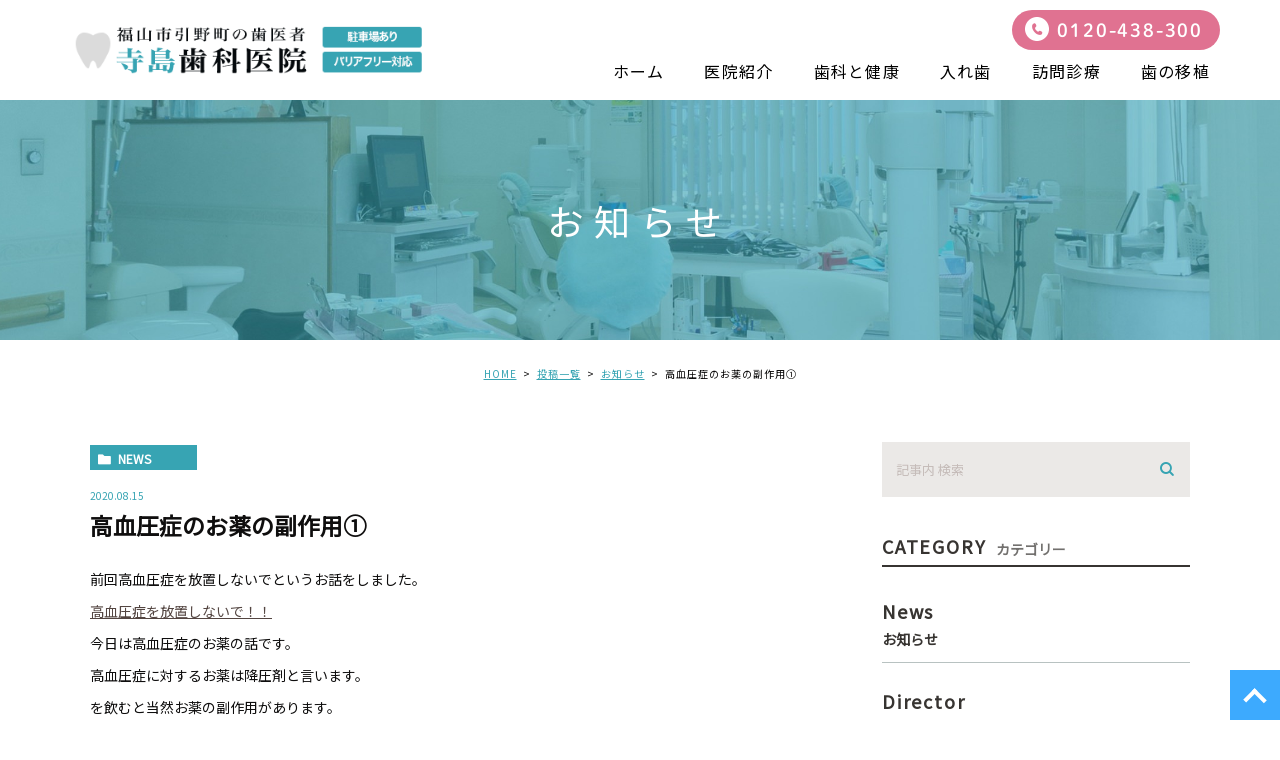

--- FILE ---
content_type: text/html; charset=UTF-8
request_url: https://terashima-shika.com/blogs/937
body_size: 39160
content:
<!DOCTYPE html>
<html lang="ja">
<head>
	<meta charset="UTF-8">
	<meta name="viewport" content="width=device-width, initial-scale=1, maximum-scale=1, minimum-scale1, user-scalable=no">
	<meta name="format-detection" content="telephone=no">
	<title>高血圧症のお薬の副作用① | 寺島歯科医院</title>
	<link rel="stylesheet" type="text/css" href="https://terashima-shika.com/wp-content/themes/genova_tpl/css/cssreset-min.css">
	<link rel="stylesheet" href="https://terashima-shika.com/wp-content/themes/genova_tpl/style.css">
	<script type="text/javascript" src="//static.plimo.jp/js/typesquare.js" charset="utf-8"></script>
	<link href="https://fonts.googleapis.com/css?family=Noto+Sans+JP&display=swap" rel="stylesheet">
	<!--[if lt IE 9]>
		<script src="http://html5shim.googlecode.com/svn/trunk/html5.js"></script>
	<![endif]-->
	<script type="text/javascript">
window.onunload = function(){};
</script>
	
<!-- All in One SEO Pack 2.4.4.1 by Michael Torbert of Semper Fi Web Design[241,273] -->
<link rel="canonical" href="https://terashima-shika.com/blogs/937" />
<!-- /all in one seo pack -->
<link rel='dns-prefetch' href='//s.w.org' />
<link rel="alternate" type="application/rss+xml" title="寺島歯科医院 &raquo; 高血圧症のお薬の副作用① のコメントのフィード" href="https://terashima-shika.com/blogs/937/feed/" />
		<script type="text/javascript">
			window._wpemojiSettings = {"baseUrl":"https:\/\/s.w.org\/images\/core\/emoji\/11\/72x72\/","ext":".png","svgUrl":"https:\/\/s.w.org\/images\/core\/emoji\/11\/svg\/","svgExt":".svg","source":{"concatemoji":"https:\/\/terashima-shika.com\/wp-includes\/js\/wp-emoji-release.min.js?ver=4.9.28"}};
			!function(e,a,t){var n,r,o,i=a.createElement("canvas"),p=i.getContext&&i.getContext("2d");function s(e,t){var a=String.fromCharCode;p.clearRect(0,0,i.width,i.height),p.fillText(a.apply(this,e),0,0);e=i.toDataURL();return p.clearRect(0,0,i.width,i.height),p.fillText(a.apply(this,t),0,0),e===i.toDataURL()}function c(e){var t=a.createElement("script");t.src=e,t.defer=t.type="text/javascript",a.getElementsByTagName("head")[0].appendChild(t)}for(o=Array("flag","emoji"),t.supports={everything:!0,everythingExceptFlag:!0},r=0;r<o.length;r++)t.supports[o[r]]=function(e){if(!p||!p.fillText)return!1;switch(p.textBaseline="top",p.font="600 32px Arial",e){case"flag":return s([55356,56826,55356,56819],[55356,56826,8203,55356,56819])?!1:!s([55356,57332,56128,56423,56128,56418,56128,56421,56128,56430,56128,56423,56128,56447],[55356,57332,8203,56128,56423,8203,56128,56418,8203,56128,56421,8203,56128,56430,8203,56128,56423,8203,56128,56447]);case"emoji":return!s([55358,56760,9792,65039],[55358,56760,8203,9792,65039])}return!1}(o[r]),t.supports.everything=t.supports.everything&&t.supports[o[r]],"flag"!==o[r]&&(t.supports.everythingExceptFlag=t.supports.everythingExceptFlag&&t.supports[o[r]]);t.supports.everythingExceptFlag=t.supports.everythingExceptFlag&&!t.supports.flag,t.DOMReady=!1,t.readyCallback=function(){t.DOMReady=!0},t.supports.everything||(n=function(){t.readyCallback()},a.addEventListener?(a.addEventListener("DOMContentLoaded",n,!1),e.addEventListener("load",n,!1)):(e.attachEvent("onload",n),a.attachEvent("onreadystatechange",function(){"complete"===a.readyState&&t.readyCallback()})),(n=t.source||{}).concatemoji?c(n.concatemoji):n.wpemoji&&n.twemoji&&(c(n.twemoji),c(n.wpemoji)))}(window,document,window._wpemojiSettings);
		</script>
		<style type="text/css">
img.wp-smiley,
img.emoji {
	display: inline !important;
	border: none !important;
	box-shadow: none !important;
	height: 1em !important;
	width: 1em !important;
	margin: 0 .07em !important;
	vertical-align: -0.1em !important;
	background: none !important;
	padding: 0 !important;
}
</style>
<link rel='stylesheet' id='contact-form-7-css'  href='https://terashima-shika.com/wp-content/plugins/contact-form-7/includes/css/styles.css?ver=4.6.1' type='text/css' media='all' />
<link rel='stylesheet' id='contact-form-7-confirm-css'  href='https://terashima-shika.com/wp-content/plugins/contact-form-7-add-confirm/includes/css/styles.css?ver=4.6' type='text/css' media='all' />
<script type='text/javascript' src='https://terashima-shika.com/wp-includes/js/jquery/jquery.js?ver=1.12.4'></script>
<script type='text/javascript' src='https://terashima-shika.com/wp-includes/js/jquery/jquery-migrate.min.js?ver=1.4.1'></script>
<link rel='https://api.w.org/' href='https://terashima-shika.com/wp-json/' />
<link rel="EditURI" type="application/rsd+xml" title="RSD" href="https://terashima-shika.com/xmlrpc.php?rsd" />
<link rel="wlwmanifest" type="application/wlwmanifest+xml" href="https://terashima-shika.com/wp-includes/wlwmanifest.xml" /> 
<link rel='prev' title='血液をサラサラにする薬' href='https://terashima-shika.com/blogs/931' />
<link rel='next' title='高血圧症のお薬の副作用②' href='https://terashima-shika.com/blogs/946' />
<meta name="generator" content="WordPress 4.9.28" />
<link rel='shortlink' href='https://terashima-shika.com/?p=937' />
<link rel="alternate" type="application/json+oembed" href="https://terashima-shika.com/wp-json/oembed/1.0/embed?url=https%3A%2F%2Fterashima-shika.com%2Fblogs%2F937" />
<link rel="alternate" type="text/xml+oembed" href="https://terashima-shika.com/wp-json/oembed/1.0/embed?url=https%3A%2F%2Fterashima-shika.com%2Fblogs%2F937&#038;format=xml" />
<style>
	#wpadminbar, #adminmenuwrap {
		background: #3d3d3d;
	}
	#wpadminbar #wp-admin-bar-wp-logo>.ab-item .ab-icon {
		width: 54px;
	}
	#wpadminbar #wp-admin-bar-wp-logo > .ab-item .ab-icon::before {
		display: inline-block;
		content: '';
		width: 54px;
		height: 20px;
		background: url(https://terashima-shika.com/wp-content/themes/genova_tpl/img/logo.png) 50% 50% no-repeat;
		background-size: 100%;
		margin-left: 6px;
	}
	#wpadminbar #adminbarsearch:before, #wpadminbar .ab-icon:before, #wpadminbar .ab-item:before{
		color: rgb(97, 97, 97);
	}
	#wpadminbar .ab-empty-item, #wpadminbar a.ab-item, #wpadminbar>#wp-toolbar span.ab-label, #wpadminbar>#wp-toolbar span.noticon {
		color: rgb(97, 97, 97);
	}
	#wpadminbar, #adminmenuwrap {
		background:#fff!important;box-shadow:0px 1px 5px 1px rgba(0,0,0,.3);
	}
	#wp-admin-bar-wp-logo-default {
		display: none;
	}
	#wp-admin-bar-wp-logo {
		pointer-events: none;
	}
	body.no-customize-support #wpfooter, body.no-customizesupport #wp-version-message, body.no-customize-support
#toplevel_page_edit-post_type-elementor_library, body.nocustomize-support .update-nag, body.no-customize-support
#contextual-help-link {
	display:none!important;
}
</style>
 

		<!-- Google tag (gtag.js) -->
<script async src="https://www.googletagmanager.com/gtag/js?id=UA-70909035-43&id=G-BBG0Q365VJ"></script>
<script>
  window.dataLayer = window.dataLayer || [];
  function gtag(){dataLayer.push(arguments);}
  gtag('js', new Date());

  gtag('config', 'UA-70909035-43');
	  gtag('config', 'G-BBG0Q365VJ');
</script>

</head>
<body id="%e9%ab%98%e8%a1%80%e5%9c%a7%e7%97%87%e3%81%ae%e3%81%8a%e8%96%ac%e3%81%ae%e5%89%af%e4%bd%9c%e7%94%a8%e2%91%a0">
	<div id="wrapper">
		<!-- ▼header -->
		<div id="header">
			<div class="wrap">
				<p class="logo"><a href="/"><img src="https://terashima-shika.com/wp-content/uploads/logo.png" alt="寺島歯科医院"></a></p>				<div class="right clearfix">
					<!--div class="right_right">
						<p> <img src="https://terashima-shika.com/wp-content/themes/genova_tpl/img/h-rightr_tel.png" alt=""> </p>
						<p> <a href="/contact/" target="_blank" data-evt="ヘッダー" class="btnInq"><img src="https://terashima-shika.com/wp-content/themes/genova_tpl/img/h-rightr_tel.png" alt=""></a></p>
					</div-->
					<div class="toggleMenu"><a class="menu-trigger" href="javascript:void(0);"><span></span><span></span><span></span></a></div>
				</div>
			</div>
			<p class="h_tel tel_link">0120-438-300</p>
			<div class="gnav"><div class="gnav_inner">
				<p class="in_logo sptb"><a href="/"><img src="/wp-content/uploads/logo.png" alt="寺島歯科医院"></a></p>
				<div class="gnav_in_wrap"><div class="gnav_in">
					<div class="menu-g_nav-container"><ul id="menu-g_nav" class="menu"><li id="menu-item-253" class="menu-item menu-item-type-post_type menu-item-object-page menu-item-home menu-item-253"><a href="https://terashima-shika.com/">ホーム</a></li>
<li id="menu-item-254" class="menu-item menu-item-type-post_type menu-item-object-page menu-item-254"><a href="https://terashima-shika.com/clinic/">医院紹介</a></li>
<li id="menu-item-461" class="menu-item menu-item-type-custom menu-item-object-custom menu-item-has-children menu-item-461"><a href="https://terashima-shika.com/healthcare/">歯科と健康</a>
<ul class="sub-menu">
	<li id="menu-item-521" class="menu-item menu-item-type-custom menu-item-object-custom menu-item-521"><a href="https://terashima-shika.com/menu/#a01">虫歯のお話</a></li>
	<li id="menu-item-522" class="menu-item menu-item-type-custom menu-item-object-custom menu-item-522"><a href="https://terashima-shika.com/menu/#a02">歯周病のお話</a></li>
</ul>
</li>
<li id="menu-item-256" class="menu-item menu-item-type-post_type menu-item-object-page menu-item-256"><a href="https://terashima-shika.com/denture/">入れ歯</a></li>
<li id="menu-item-257" class="menu-item menu-item-type-post_type menu-item-object-page menu-item-257"><a href="https://terashima-shika.com/visit/">訪問診療</a></li>
<li id="menu-item-520" class="menu-item menu-item-type-custom menu-item-object-custom menu-item-520"><a href="https://terashima-shika.com/transplant/">歯の移植</a></li>
</ul></div>				</div></div>
				<div class="gnav_bottom sptb">
					<p class="hin_tel"><a href="tel:0120438300" class="btnTel" data-evt="ヘッダー">0120-438-300</a></p>
				</div>
			</div></div>
		</div>
		<!-- ▲header -->
		
<div id="main">
	<div id="blogDetail">
		<div>
			<div id="posts">
								<div class="post">
					<div class="post-header">
						<h1>
							お知らせ						</h1>
					</div>
					<div class="upage clearfix">
						<div id="breadcrumb"><ul class="breadcrumb_list" itemprop="Breadcrumb" itemscope itemtype="http://data-vocabulary.org/BreadcrumbList"><li class="breadcrumb_item" itemprop="itemListElement" itemscope itemtype="http://schema.org/ListItem"><a itemprop="item" href="https://terashima-shika.com/" class="home"><span itemprop="name">HOME</span></a><meta itemprop="position" content="1"></li><li class="breadcrumb_item" itemprop="itemListElement" itemscope itemtype="http://schema.org/ListItem"><a itemprop="item" href="https://terashima-shika.com/blogs/"><span itemprop="name">投稿一覧</span></a><meta itemprop="position" content="2"></li><li class="breadcrumb_item" itemprop="itemListElement" itemscope itemtype="http://schema.org/ListItem"><a itemprop="item" href="https://terashima-shika.com/blogs/news/"><span itemprop="name">お知らせ</span></a><meta itemprop="position" content="3"></li><li class="breadcrumb_item" itemprop="itemListElement" itemscope itemtype="http://schema.org/ListItem"><span itemprop="name">高血圧症のお薬の副作用①</span><meta itemprop="position" content="4"></li></ul></div>						<div class="post-content">
							<div class="elementor-section-wrap">

								<div class="container">
									<div class="blog_con_in">
										<div class="blog_post_in_header">
											<ul class="post-meta clearfix">
												<li class="category">
													<a href="https://terashima-shika.com/blogs/news/" class="news icon-category">news</a>												</li>
												<li class="date_tag"><p class="date">2020.08.15</p><p class="tag"></p></li>
											</ul>
										</div>
										<h2>高血圧症のお薬の副作用①</h2>
																				<div class="post-content">
											<p>前回高血圧症を放置しないでというお話をしました。</p>
<p><a href="https://terashima-shika.com/blogs/919">高血圧症を放置しないで！！</a></p>
<p>今日は高血圧症のお薬の話です。</p>
<p>高血圧症に対するお薬は降圧剤と言います。</p>
<p>を飲むと当然お薬の副作用があります。</p>
<p>その中で<span style="color: #000000;font-size: 14pt"><strong>お口の中に関係する副作用</strong></span>があります。</p>
<p>ふむふむ</p>
<p><img class="aligncenter size-full wp-image-933" src="https://terashima-shika.com/wp-content/uploads/bCyHsQ9g.jpeg" alt="" width="216" height="233" /></p>
<p>&nbsp;</p>
<p>まず、有名なところで、Ca拮抗剤を服用することによる、歯肉の腫脹です。</p>
<div id="attachment_939" style="width: 591px" class="wp-caption aligncenter"><img class=" wp-image-939" src="https://terashima-shika.com/wp-content/uploads/176225-2_2006_03_28_004-e1597417145760-1024x768.jpg" alt="" width="581" height="436" srcset="https://terashima-shika.com/wp-content/uploads/176225-2_2006_03_28_004-e1597417145760-1024x768.jpg 1024w, https://terashima-shika.com/wp-content/uploads/176225-2_2006_03_28_004-e1597417145760-300x225.jpg 300w, https://terashima-shika.com/wp-content/uploads/176225-2_2006_03_28_004-e1597417145760-768x576.jpg 768w" sizes="(max-width: 581px) 100vw, 581px" /><p class="wp-caption-text">こんな感じで歯茎が腫れます。</p></div>
<p><img class="aligncenter size-full wp-image-799" src="https://terashima-shika.com/wp-content/uploads/q45YKC9g.jpeg" alt="" width="259" height="194" /></p>
<p>びっくりせないでね！！</p>
<p>悪い歯を抜いて、歯周病の治療をすれば、治りの良い患者さんはこんな感じになります。</p>
<p><img class="aligncenter  wp-image-940" src="https://terashima-shika.com/wp-content/uploads/176225_2006_09_13_003-e1597417371986-1024x768.jpg" alt="" width="581" height="436" srcset="https://terashima-shika.com/wp-content/uploads/176225_2006_09_13_003-e1597417371986-1024x768.jpg 1024w, https://terashima-shika.com/wp-content/uploads/176225_2006_09_13_003-e1597417371986-300x225.jpg 300w, https://terashima-shika.com/wp-content/uploads/176225_2006_09_13_003-e1597417371986-768x576.jpg 768w" sizes="(max-width: 581px) 100vw, 581px" /></p>
<p>&nbsp;</p>
<p><img class="aligncenter size-full wp-image-866" src="https://terashima-shika.com/wp-content/uploads/Nz0M9TBv-e1596844135293.jpeg" alt="" width="203" height="161" />なるほど。</p>
<p>治りの悪い患者さんはこんな感じです。</p>
<p><img class="aligncenter  wp-image-941" src="https://terashima-shika.com/wp-content/uploads/23b93350af3eabf308da2a23182f2ea9.jpg" alt="" width="581" height="392" srcset="https://terashima-shika.com/wp-content/uploads/23b93350af3eabf308da2a23182f2ea9.jpg 719w, https://terashima-shika.com/wp-content/uploads/23b93350af3eabf308da2a23182f2ea9-300x202.jpg 300w" sizes="(max-width: 581px) 100vw, 581px" /></p>
<p>この患者さん下の歯茎が腫れてますね。</p>
<p>一般的な歯周病の治療をしても、こんな感じです。</p>
<p><img class="aligncenter  wp-image-942" src="https://terashima-shika.com/wp-content/uploads/d4204d41e1e30c089c1c11335d716caa.jpg" alt="" width="583" height="393" srcset="https://terashima-shika.com/wp-content/uploads/d4204d41e1e30c089c1c11335d716caa.jpg 719w, https://terashima-shika.com/wp-content/uploads/d4204d41e1e30c089c1c11335d716caa-300x202.jpg 300w" sizes="(max-width: 583px) 100vw, 583px" /></p>
<p>まだ<span style="font-size: 14pt"><strong>腫れが残ってますよね</strong></span>。</p>
<p>そんな時は、腫れている歯茎を切除します。そうすると、こんな感じです。</p>
<p><img class="aligncenter  wp-image-943" src="https://terashima-shika.com/wp-content/uploads/99c8850aea2f5a9075f05e902f11bdc6.jpg" alt="" width="580" height="391" srcset="https://terashima-shika.com/wp-content/uploads/99c8850aea2f5a9075f05e902f11bdc6.jpg 719w, https://terashima-shika.com/wp-content/uploads/99c8850aea2f5a9075f05e902f11bdc6-300x202.jpg 300w" sizes="(max-width: 580px) 100vw, 580px" /></p>
<p>だいぶスッキリしました。</p>
<p>&nbsp;</p>
<p>でも、こんな患者さんは、時間が経つと、<span style="font-size: 18pt"><strong>再発しやすいんですね。</strong></span></p>
<p><span style="font-size: 18pt"><strong>え！！</strong></span></p>
<p><img class="aligncenter size-full wp-image-944" src="https://terashima-shika.com/wp-content/uploads/oOvFgjOQ.jpeg" alt="" width="275" height="183" /></p>
<p>そんな時は、内科の主治医の先生に、<span style="font-size: 18pt"><strong>高血圧の薬の変更を相談する場合もあります。</strong></span></p>
<p>だた、非常に良い薬なので、変更できない場合もあります。</p>
<p><img class="aligncenter  wp-image-924" src="https://terashima-shika.com/wp-content/uploads/85202-897x1024.jpg" alt="" width="391" height="447" srcset="https://terashima-shika.com/wp-content/uploads/85202-897x1024.jpg 897w, https://terashima-shika.com/wp-content/uploads/85202-263x300.jpg 263w, https://terashima-shika.com/wp-content/uploads/85202-768x877.jpg 768w, https://terashima-shika.com/wp-content/uploads/85202.jpg 1043w" sizes="(max-width: 391px) 100vw, 391px" /></p>
<p>このように、<span style="font-size: 18pt;color: #ff0000"><strong>Ca拮抗剤の種類の降圧剤を飲んでいる患者さんは歯茎が腫れやすいので注意してください。</strong></span></p>
<p>気になるなら、歯科医院に受診お願いします。</p>

											<div class="bloginfo_box">
												<div class="blog_name">
													<span class="icon-blog">寺島歯科医院</span>
												</div>
												<div class="share_btn">
																										<ul>
														<li><a class="icon-facebook" href="https://www.facebook.com/sharer/sharer.php?u=https%3A%2F%2Fterashima-shika.com%2Fblogs%2F937&t=%E9%AB%98%E8%A1%80%E5%9C%A7%E7%97%87%E3%81%AE%E3%81%8A%E8%96%AC%E3%81%AE%E5%89%AF%E4%BD%9C%E7%94%A8%E2%91%A0" target="_blank">facebook</a></li>
														<li><a class="icon-line" href="http://line.me/R/msg/text/?%E9%AB%98%E8%A1%80%E5%9C%A7%E7%97%87%E3%81%AE%E3%81%8A%E8%96%AC%E3%81%AE%E5%89%AF%E4%BD%9C%E7%94%A8%E2%91%A0 https%3A%2F%2Fterashima-shika.com%2Fblogs%2F937" target="_blank">Line</a></li>
														<li><a class="icon-twitter" href="https://twitter.com/intent/tweet?url=https%3A%2F%2Fterashima-shika.com%2Fblogs%2F937&text=%E9%AB%98%E8%A1%80%E5%9C%A7%E7%97%87%E3%81%AE%E3%81%8A%E8%96%AC%E3%81%AE%E5%89%AF%E4%BD%9C%E7%94%A8%E2%91%A0" target="_blank">twitter</a></li>
<!-- 														<li><a class="icon-google" href="https://plus.google.com/share?url=https%3A%2F%2Fterashima-shika.com%2Fblogs%2F937" target="_blank">google</a></li> -->
													</ul>
												</div>
											</div>


											<div class="navigation">
												<div class="prev">
													<a href="https://terashima-shika.com/blogs/931" rel="prev"><span class="icon-arrow02">PREV</span></a>												</div>
												<div class="next">
													<a href="https://terashima-shika.com/blogs/946" rel="next"><span class="icon-arrow01">NEXT</span></a>												</div>
											</div>

										</div>

									</div>
									<!--div id="sidebar">
	</div-->

									<div class="blogside">
										<div class="searchBox">
											<div class="widget widget_search"><form role="search" method="get" id="searchform" class="searchform" action="https://terashima-shika.com/">
		<input value="" name="s" id="s" type="text" placeholder="記事内 検索">
		<span class="icon-search"><input id="searchsubmit" value="検索" type="submit"></span>
	</form></div>										</div>

										<div class="categoryBox">
											<h2>CATEGORY<span>カテゴリー</span></h2>
											<ul>
												<li><a href="https://terashima-shika.com/blogs/news/">news<span>お知らせ</span></a></li><li><a href="https://terashima-shika.com/blogs/director/">director<span>副医院長ブログ</span></a></li>											</ul>
										</div>

										<div class="recentBox">
											<h2>RECENT POSTS<span>最近の投稿</span></h2>
											<div class="widget widget_recent_entries">
												<ul>
												<?php// blog_recent_posts(10, $cat_ID, 'ブログ'); ?>
																								<li class="clearfix">
													<a href="https://terashima-shika.com/blogs/4015"><div class="recent_title">
														<h3 class="ellipsis">中高年歯科保健講演会（R8年　2月8日10時から）あなたの歯は大丈夫？</h3>
														<p class="recent_date">2026.01.14</p>
													</div>
																								</a></li>
																								<li class="clearfix">
													<a href="https://terashima-shika.com/blogs/4012"><div class="recent_title">
														<h3 class="ellipsis">年末年始の休診のお知らせ</h3>
														<p class="recent_date">2025.12.29</p>
													</div>
																								</a></li>
																								<li class="clearfix">
													<a href="https://terashima-shika.com/blogs/4009"><div class="recent_title">
														<h3 class="ellipsis">知らずにやってない？歯につけるアクセサリーの意外なリスク</h3>
														<p class="recent_date">2025.12.24</p>
													</div>
																								</a></li>
																								<li class="clearfix">
													<a href="https://terashima-shika.com/blogs/4006"><div class="recent_title">
														<h3 class="ellipsis">糖尿病と歯周病の関係について</h3>
														<p class="recent_date">2025.11.25</p>
													</div>
																								</a></li>
																								<li class="clearfix">
													<a href="https://terashima-shika.com/blogs/4003"><div class="recent_title">
														<h3 class="ellipsis">顎が腐る病気について</h3>
														<p class="recent_date">2025.10.22</p>
													</div>
																								</a></li>
																								<li class="clearfix">
													<a href="https://terashima-shika.com/blogs/3989"><div class="recent_title">
														<h3 class="ellipsis">スポーツとマウスガードについて</h3>
														<p class="recent_date">2025.09.23</p>
													</div>
																								</a></li>
																								<li class="clearfix">
													<a href="https://terashima-shika.com/blogs/3986"><div class="recent_title">
														<h3 class="ellipsis">スポーツドリンクと虫歯の話</h3>
														<p class="recent_date">2025.08.25</p>
													</div>
																								</a></li>
																								<li class="clearfix">
													<a href="https://terashima-shika.com/blogs/3983"><div class="recent_title">
														<h3 class="ellipsis">お盆休み</h3>
														<p class="recent_date">2025.08.11</p>
													</div>
																								</a></li>
																								<li class="clearfix">
													<a href="https://terashima-shika.com/blogs/3976"><div class="recent_title">
														<h3 class="ellipsis">歯が弱いのは遺伝するか？</h3>
														<p class="recent_date">2025.07.22</p>
													</div>
																								</a></li>
																								<li class="clearfix">
													<a href="https://terashima-shika.com/blogs/3972"><div class="recent_title">
														<h3 class="ellipsis">オーラルフレイルについて</h3>
														<p class="recent_date">2025.06.24</p>
													</div>
																								</a></li>
																								</ul>
											</div>
										</div>
							
										
										
											<div class="tagBox">
											<h2>TAG<span>タグ</span></h2>
											<a href="https://terashima-shika.com/tag/users-terashimayoshimitsu-desktop-498-png/" class="tag-cloud-link tag-link-11 tag-link-position-1" style="font-size: 8pt;" aria-label="/Users/terashimayoshimitsu/Desktop/498.png (1個の項目)">/Users/terashimayoshimitsu/Desktop/498.png</a>										</div>

										<div class="archiveBox">
											<h2>ARCHIVE<span>月別アーカイブ</span></h2>									
											
				<ul class="accordion">
										<li>
						<p class="acv_open">2026年 (1)</p>
						<ul>
														<li>
								<a href="https://terashima-shika.com/date/2026/01?cat=">2026年1月 (1)</a></li>
													</ul>
					</li>
					<li>
						<p>2025年 (15)</p>
						<ul class="hide">
														<li>
								<a href="https://terashima-shika.com/date/2025/12?cat=">2025年12月 (2)</a></li>
														<li>
								<a href="https://terashima-shika.com/date/2025/11?cat=">2025年11月 (1)</a></li>
														<li>
								<a href="https://terashima-shika.com/date/2025/10?cat=">2025年10月 (1)</a></li>
														<li>
								<a href="https://terashima-shika.com/date/2025/09?cat=">2025年9月 (1)</a></li>
														<li>
								<a href="https://terashima-shika.com/date/2025/08?cat=">2025年8月 (2)</a></li>
														<li>
								<a href="https://terashima-shika.com/date/2025/07?cat=">2025年7月 (1)</a></li>
														<li>
								<a href="https://terashima-shika.com/date/2025/06?cat=">2025年6月 (1)</a></li>
														<li>
								<a href="https://terashima-shika.com/date/2025/05?cat=">2025年5月 (1)</a></li>
														<li>
								<a href="https://terashima-shika.com/date/2025/04?cat=">2025年4月 (2)</a></li>
														<li>
								<a href="https://terashima-shika.com/date/2025/03?cat=">2025年3月 (1)</a></li>
														<li>
								<a href="https://terashima-shika.com/date/2025/02?cat=">2025年2月 (1)</a></li>
														<li>
								<a href="https://terashima-shika.com/date/2025/01?cat=">2025年1月 (1)</a></li>
													</ul>
					</li>
					<li>
						<p>2024年 (14)</p>
						<ul class="hide">
														<li>
								<a href="https://terashima-shika.com/date/2024/12?cat=">2024年12月 (2)</a></li>
														<li>
								<a href="https://terashima-shika.com/date/2024/11?cat=">2024年11月 (1)</a></li>
														<li>
								<a href="https://terashima-shika.com/date/2024/10?cat=">2024年10月 (1)</a></li>
														<li>
								<a href="https://terashima-shika.com/date/2024/09?cat=">2024年9月 (1)</a></li>
														<li>
								<a href="https://terashima-shika.com/date/2024/08?cat=">2024年8月 (1)</a></li>
														<li>
								<a href="https://terashima-shika.com/date/2024/07?cat=">2024年7月 (2)</a></li>
														<li>
								<a href="https://terashima-shika.com/date/2024/06?cat=">2024年6月 (1)</a></li>
														<li>
								<a href="https://terashima-shika.com/date/2024/05?cat=">2024年5月 (1)</a></li>
														<li>
								<a href="https://terashima-shika.com/date/2024/04?cat=">2024年4月 (1)</a></li>
														<li>
								<a href="https://terashima-shika.com/date/2024/03?cat=">2024年3月 (1)</a></li>
														<li>
								<a href="https://terashima-shika.com/date/2024/02?cat=">2024年2月 (1)</a></li>
														<li>
								<a href="https://terashima-shika.com/date/2024/01?cat=">2024年1月 (1)</a></li>
													</ul>
					</li>
					<li>
						<p>2023年 (14)</p>
						<ul class="hide">
														<li>
								<a href="https://terashima-shika.com/date/2023/12?cat=">2023年12月 (1)</a></li>
														<li>
								<a href="https://terashima-shika.com/date/2023/11?cat=">2023年11月 (1)</a></li>
														<li>
								<a href="https://terashima-shika.com/date/2023/10?cat=">2023年10月 (1)</a></li>
														<li>
								<a href="https://terashima-shika.com/date/2023/09?cat=">2023年9月 (1)</a></li>
														<li>
								<a href="https://terashima-shika.com/date/2023/08?cat=">2023年8月 (2)</a></li>
														<li>
								<a href="https://terashima-shika.com/date/2023/07?cat=">2023年7月 (1)</a></li>
														<li>
								<a href="https://terashima-shika.com/date/2023/06?cat=">2023年6月 (1)</a></li>
														<li>
								<a href="https://terashima-shika.com/date/2023/05?cat=">2023年5月 (2)</a></li>
														<li>
								<a href="https://terashima-shika.com/date/2023/04?cat=">2023年4月 (1)</a></li>
														<li>
								<a href="https://terashima-shika.com/date/2023/03?cat=">2023年3月 (1)</a></li>
														<li>
								<a href="https://terashima-shika.com/date/2023/02?cat=">2023年2月 (1)</a></li>
														<li>
								<a href="https://terashima-shika.com/date/2023/01?cat=">2023年1月 (1)</a></li>
													</ul>
					</li>
					<li>
						<p>2022年 (19)</p>
						<ul class="hide">
														<li>
								<a href="https://terashima-shika.com/date/2022/12?cat=">2022年12月 (2)</a></li>
														<li>
								<a href="https://terashima-shika.com/date/2022/11?cat=">2022年11月 (2)</a></li>
														<li>
								<a href="https://terashima-shika.com/date/2022/10?cat=">2022年10月 (1)</a></li>
														<li>
								<a href="https://terashima-shika.com/date/2022/09?cat=">2022年9月 (2)</a></li>
														<li>
								<a href="https://terashima-shika.com/date/2022/08?cat=">2022年8月 (2)</a></li>
														<li>
								<a href="https://terashima-shika.com/date/2022/07?cat=">2022年7月 (1)</a></li>
														<li>
								<a href="https://terashima-shika.com/date/2022/06?cat=">2022年6月 (1)</a></li>
														<li>
								<a href="https://terashima-shika.com/date/2022/05?cat=">2022年5月 (2)</a></li>
														<li>
								<a href="https://terashima-shika.com/date/2022/04?cat=">2022年4月 (1)</a></li>
														<li>
								<a href="https://terashima-shika.com/date/2022/03?cat=">2022年3月 (2)</a></li>
														<li>
								<a href="https://terashima-shika.com/date/2022/02?cat=">2022年2月 (1)</a></li>
														<li>
								<a href="https://terashima-shika.com/date/2022/01?cat=">2022年1月 (2)</a></li>
													</ul>
					</li>
					<li>
						<p>2021年 (169)</p>
						<ul class="hide">
														<li>
								<a href="https://terashima-shika.com/date/2021/12?cat=">2021年12月 (3)</a></li>
														<li>
								<a href="https://terashima-shika.com/date/2021/11?cat=">2021年11月 (2)</a></li>
														<li>
								<a href="https://terashima-shika.com/date/2021/10?cat=">2021年10月 (1)</a></li>
														<li>
								<a href="https://terashima-shika.com/date/2021/09?cat=">2021年9月 (3)</a></li>
														<li>
								<a href="https://terashima-shika.com/date/2021/08?cat=">2021年8月 (5)</a></li>
														<li>
								<a href="https://terashima-shika.com/date/2021/07?cat=">2021年7月 (9)</a></li>
														<li>
								<a href="https://terashima-shika.com/date/2021/06?cat=">2021年6月 (26)</a></li>
														<li>
								<a href="https://terashima-shika.com/date/2021/05?cat=">2021年5月 (24)</a></li>
														<li>
								<a href="https://terashima-shika.com/date/2021/04?cat=">2021年4月 (25)</a></li>
														<li>
								<a href="https://terashima-shika.com/date/2021/03?cat=">2021年3月 (26)</a></li>
														<li>
								<a href="https://terashima-shika.com/date/2021/02?cat=">2021年2月 (22)</a></li>
														<li>
								<a href="https://terashima-shika.com/date/2021/01?cat=">2021年1月 (23)</a></li>
													</ul>
					</li>
					<li>
						<p>2020年 (172)</p>
						<ul class="hide">
														<li>
								<a href="https://terashima-shika.com/date/2020/12?cat=">2020年12月 (25)</a></li>
														<li>
								<a href="https://terashima-shika.com/date/2020/11?cat=">2020年11月 (23)</a></li>
														<li>
								<a href="https://terashima-shika.com/date/2020/10?cat=">2020年10月 (27)</a></li>
														<li>
								<a href="https://terashima-shika.com/date/2020/09?cat=">2020年9月 (24)</a></li>
														<li>
								<a href="https://terashima-shika.com/date/2020/08?cat=">2020年8月 (26)</a></li>
														<li>
								<a href="https://terashima-shika.com/date/2020/07?cat=">2020年7月 (27)</a></li>
														<li>
								<a href="https://terashima-shika.com/date/2020/06?cat=">2020年6月 (11)</a></li>
														<li>
								<a href="https://terashima-shika.com/date/2020/04?cat=">2020年4月 (3)</a></li>
														<li>
								<a href="https://terashima-shika.com/date/2020/02?cat=">2020年2月 (4)</a></li>
														<li>
								<a href="https://terashima-shika.com/date/2020/01?cat=">2020年1月 (2)</a></li>
													</ul>
					</li>
					<li>
						<p>2019年 (4)</p>
						<ul class="hide">
														<li>
								<a href="https://terashima-shika.com/date/2019/04?cat=">2019年4月 (1)</a></li>
														<li>
								<a href="https://terashima-shika.com/date/2019/03?cat=">2019年3月 (1)</a></li>
														<li>
								<a href="https://terashima-shika.com/date/2019/02?cat=">2019年2月 (1)</a></li>
														<li>
								<a href="https://terashima-shika.com/date/2019/01?cat=">2019年1月 (1)</a></li>
													</ul>
					</li>
					<li>
						<p>2018年 (12)</p>
						<ul class="hide">
														<li>
								<a href="https://terashima-shika.com/date/2018/12?cat=">2018年12月 (1)</a></li>
														<li>
								<a href="https://terashima-shika.com/date/2018/11?cat=">2018年11月 (1)</a></li>
														<li>
								<a href="https://terashima-shika.com/date/2018/10?cat=">2018年10月 (1)</a></li>
														<li>
								<a href="https://terashima-shika.com/date/2018/09?cat=">2018年9月 (1)</a></li>
														<li>
								<a href="https://terashima-shika.com/date/2018/08?cat=">2018年8月 (1)</a></li>
														<li>
								<a href="https://terashima-shika.com/date/2018/07?cat=">2018年7月 (1)</a></li>
														<li>
								<a href="https://terashima-shika.com/date/2018/06?cat=">2018年6月 (1)</a></li>
														<li>
								<a href="https://terashima-shika.com/date/2018/05?cat=">2018年5月 (1)</a></li>
														<li>
								<a href="https://terashima-shika.com/date/2018/04?cat=">2018年4月 (2)</a></li>
														<li>
								<a href="https://terashima-shika.com/date/2018/03?cat=">2018年3月 (1)</a></li>
														<li>
								<a href="https://terashima-shika.com/date/2018/02?cat=">2018年2月 (1)</a></li>
													</ul>
					</li>
					<li>
						<p>2017年 (32)</p>
						<ul class="hide">
														<li>
								<a href="https://terashima-shika.com/date/2017/12?cat=">2017年12月 (1)</a></li>
														<li>
								<a href="https://terashima-shika.com/date/2017/11?cat=">2017年11月 (2)</a></li>
														<li>
								<a href="https://terashima-shika.com/date/2017/10?cat=">2017年10月 (4)</a></li>
														<li>
								<a href="https://terashima-shika.com/date/2017/09?cat=">2017年9月 (3)</a></li>
														<li>
								<a href="https://terashima-shika.com/date/2017/08?cat=">2017年8月 (2)</a></li>
														<li>
								<a href="https://terashima-shika.com/date/2017/07?cat=">2017年7月 (1)</a></li>
														<li>
								<a href="https://terashima-shika.com/date/2017/06?cat=">2017年6月 (3)</a></li>
														<li>
								<a href="https://terashima-shika.com/date/2017/05?cat=">2017年5月 (5)</a></li>
														<li>
								<a href="https://terashima-shika.com/date/2017/04?cat=">2017年4月 (3)</a></li>
														<li>
								<a href="https://terashima-shika.com/date/2017/03?cat=">2017年3月 (6)</a></li>
														<li>
								<a href="https://terashima-shika.com/date/2017/02?cat=">2017年2月 (2)</a></li>
													</ul>
					</li>
					<li>
						<p>2016年 (27)</p>
						<ul class="hide">
														<li>
								<a href="https://terashima-shika.com/date/2016/12?cat=">2016年12月 (2)</a></li>
														<li>
								<a href="https://terashima-shika.com/date/2016/11?cat=">2016年11月 (7)</a></li>
														<li>
								<a href="https://terashima-shika.com/date/2016/10?cat=">2016年10月 (5)</a></li>
														<li>
								<a href="https://terashima-shika.com/date/2016/09?cat=">2016年9月 (10)</a></li>
														<li>
								<a href="https://terashima-shika.com/date/2016/08?cat=">2016年8月 (2)</a></li>
														<li>
								<a href="https://terashima-shika.com/date/2016/06?cat=">2016年6月 (1)</a></li>
													</ul>
					</li>
				</ul>
										</div>
									</div>

								</div>
							</div>
						</div>
					</div>

									</div>
			</div>
		</div>
	</div>
</div>

<!-- ▼footer -->
<div id="footer_nav">
<div class="gnav"><div class="gnav_inner">
	<div class="gnav_in_wrap"><div class="gnav_in">
		<ul class="menu">
			<li><a href="https://terashima-shika.com/">ホーム</a></li>
			<li><a href="https://terashima-shika.com/clinic">医院紹介</a></li>
			<li><a href="https://terashima-shika.com/healthcare">歯科と健康</a>
				<ul>
				<li class="submenu"><a href="https://terashima-shika.com/menu/#a01">虫歯のお話</a></li>
				<li class="submenu"><a href="https://terashima-shika.com/menu/#a02">歯周病のお話</a></li>
				</ul>
			</li>
			<li><a href="https://terashima-shika.com/denture">入れ歯</a></li>
			<li><a href="https://terashima-shika.com/visit">訪問診療</a></li>
			<li><a href="https://terashima-shika.com/transplant">歯の移植</a></li>
		</ul>
	</div></div>
</div></div>
</div>
			<div id="footer_widget">
			<div id="footer" class="widget_text widget"><div class="textwidget custom-html-widget"><p id="pagetop"><a href="#wrapper"><span>ページTOPへ</span></a></p>
<div class="sp">
<p class="sp_fix_tel"><a href="tel:0120438300" class="btnTel" data-evt="フッター">0120-438-300</a></p>
</div>
<div class="f_bottom">
	<div class="elementor-section-boxed">
		<p class="f_link">
			<a href="/">＞&nbsp;HOME</a>&nbsp;&nbsp;<a href="/sitemap/">＞&nbsp;サイトマップ</a>
		</p>
		<small>Copyright (C) 寺島歯科医院 All Right Reserved.</small>
	</div>
</div></div></div>		</div>
		<!-- ▲footer -->
	<script type='text/javascript' src='https://terashima-shika.com/wp-content/plugins/contact-form-7/includes/js/jquery.form.min.js?ver=3.51.0-2014.06.20'></script>
<script type='text/javascript'>
/* <![CDATA[ */
var _wpcf7 = {"recaptcha":{"messages":{"empty":"\u3042\u306a\u305f\u304c\u30ed\u30dc\u30c3\u30c8\u3067\u306f\u306a\u3044\u3053\u3068\u3092\u8a3c\u660e\u3057\u3066\u304f\u3060\u3055\u3044\u3002"}}};
/* ]]> */
</script>
<script type='text/javascript' src='https://terashima-shika.com/wp-content/plugins/contact-form-7/includes/js/scripts.js?ver=4.6.1'></script>
<script type='text/javascript' src='https://terashima-shika.com/wp-content/plugins/contact-form-7-add-confirm/includes/js/scripts.js?ver=4.6'></script>
<script type='text/javascript' src='https://terashima-shika.com/wp-includes/js/wp-embed.min.js?ver=4.9.28'></script>
	<script src="https://ajax.googleapis.com/ajax/libs/jquery/1.8.3/jquery.min.js"></script>
	<script type="text/javascript" src="https://terashima-shika.com/wp-content/themes/genova_tpl/js/sp_nav.js?1768652431"></script>
	<script type="text/javascript" src="https://terashima-shika.com/wp-content/themes/genova_tpl/js/common.js"></script>
	<script type="text/javascript" src="https://terashima-shika.com/wp-content/themes/genova_tpl/js/share.js"></script>


	</div>
</body>
</html>

--- FILE ---
content_type: text/css
request_url: https://terashima-shika.com/wp-content/themes/genova_tpl/style.css
body_size: 116423
content:
@charset "utf-8";

/*
Theme Name: genova_tpl
Theme URI: http://genova.co.jp/
*/


/* =====================================
BASE
===================================== */

html {
	font-size: 62.5%;
	-moz-text-size-adjust: none;
	-ms-text-size-adjust: 100%;
	-webkit-text-size-adjust: 100%;
	text-size-adjust: 100%;
	overflow-y: scroll;
	margin: 0;
	padding: 0;
	border: 0;
	text-align: left;
}

body {
	font-family: 'Noto Sans JP', "ヒラギノ角ゴ Pro W3", "Hiragino Kaku Gothic Pro", "メイリオ", Meiryo, sans-serif;
	color: #1E254B;
	font-size: 1.6rem;
	letter-spacing: 0px;
	line-height: 2;
	overflow-wrap: break-word;
	word-wrap: break-word;
	word-break: normal;
}

a {
	text-decoration: underline;
	color: #534541;
}

a:focus,
*:focus {
	outline: none;
}

a[href^="tel:"] {
	pointer-events: none;
	cursor: text;
}

@media screen and (max-width: 767px) {
	a[href^="tel:"] {
		pointer-events: auto;
		cursor: pointer;
	}
	html {
		font-size: 2vw;
	}
}
.hikoukai{
	display:none;
}

/* =====================================
MODULE
===================================== */


/*--------------------------------------
Icon fonts
--------------------------------------*/

@font-face {
	font-family: 'icomoon';
	src: url('img/fonts/icomoon.eot');
	src: url('img/fonts/icomoon.eot#iefix') format('embedded-opentype'), url('img/fonts/icomoon.ttf') format('truetype'), url('img/fonts/icomoon.woff') format('woff'), url('img/fonts/icomoon.svg#icomoon') format('svg');
	font-weight: normal;
	font-style: normal;
}

[class*='icon-']:not([class*='eicon-']):before {
	display: inline-block;
	font-family: 'icomoon';
	speak: none;
	font-style: normal;
	font-weight: normal;
	font-variant: normal;
	text-transform: none;
	line-height: 1;
	vertical-align: baseline;
	-webkit-font-smoothing: antialiased;
	-moz-osx-font-smoothing: grayscale;
}

.icon-blog:before {
	content: "\e900";
}

.icon-category:before {
	content: "\e901";
}

.icon-check:before {
	content: "\e902";
}

.icon-checked:before {
	content: "\e903";
}

.icon-down:before {
	content: "\e904";
}

.icon-facebook:before {
	content: "\e905";
}

.icon-google:before {
	content: "\e906";
}

.icon-line:before {
	content: "\e907";
}

.icon-twitter:before {
	content: "\e908";
}

.icon-arrow02:before {
	content: "\e909";
}

.icon-arrow01:before {
	content: "\e910";
}

.icon-search:before {
	content: "\e911";
}

.icon-tag:before {
	content: "\e912";
}


/*--------------------------------------
Pc sp change
--------------------------------------*/

.sp,
.mb,
.tb,
.sptb {
	display: none;
}

@media screen and (min-width: 768px) and (max-width: 1140px) {
	.tb {
		display: block!important;
	}
	.tb_none_pc {
		display: none !important;
	}
}

@media screen and (min-width: 768px) and (max-width: 1140px) {
	.tb {
		display: block!important;
	}
	.tb_none_pc {
		display: none !important;
	}
}

@media screen and (max-width: 960px) {
	.sptb {
		display: block;
	}
}

@media screen and (max-width: 767px) {
	.sp {
		display: block !important;
	}
	.pc,
	.tb_none_pc {
		display: none !important;
	}
}

@media screen and (max-width: 480px) {
	.mb {
		display: block !important;
	}
	.pcm {
		display: none !important;
	}
}


/* =====================================
Layout
===================================== */

#main {
	overflow: hidden;
}


/*--------------------------------------
container
--------------------------------------*/

.container {
	padding: 0 30px;
	margin: 0 auto;
	-webkit-box-sizing: border-box;
	-moz-box-sizing: border-box;
	-ms-box-sizing: border-box;
	-o-box-sizing: border-box;
	box-sizing: border-box;
}

.container:after {
	content: "";
	display: block;
	clear: both;
}

@media (max-width: 767px) {
	.container {
		padding: 0 20px;
	}
}


/*--------------------------------------
header
--------------------------------------*/


/* general */

#header .wrap {
	display: flex;
	flex-wrap: wrap;
	align-items: center;
	justify-content: space-between;
	height: 100px;
}


/* logo */

#header .logo {
	width: 25%;
	float: left;
	font-size: 1.2em;
	font-weight: bold;
	margin-left: 60px;
	display: flex;
	flex-wrap: wrap;
	align-items: center;
	text-align: center;
	justify-content: space-between;
}

#header .logo a {
	display: block;
}

#header .logo img {
	width: auto;
	max-width: 378px;
	display: block;
}

#header .logo a:hover {
	text-decoration: none;
}


/* header right box */

#header .right .right_left,
#header .right .right_right {
	width: auto;
}

#header .right img {
	width: auto;
	max-width: 100%;
	display: block;
}

#header .right p a {
	display: block;
	transition: 0.5s ease;
	opacity: 1;
}

#header .right p a:hover {
	transition: 0.5s ease;
	opacity: 0.7;
}

#header .right p + p {
	margin-top: 1px;
}

#header .right .right_left {
	float: left;
}

#header .right .btn {
	display: block;
	padding: 0 1em;
	background: #e5005a;
	-webkit-box-sizing: border-box;
	-moz-box-sizing: border-box;
	-ms-box-sizing: border-box;
	-o-box-sizing: border-box;
	box-sizing: border-box;
	-webkit-border-radius: 5px;
	-moz-border-radius: 5px;
	-ms-border-radius: 5px;
	-o-border-radius: 5px;
	border-radius: 5px;
	text-align: center;
	color: #fff;
}

#header .right .btn:hover {
	opacity: 0.7;
	filter: alpha(opacity=70);
	-ms-filter: "alpha( opacity=70 )";
}


/* gnav */

#header .gnav {
	position: absolute;
	right: 60px;
	bottom: 13px;
}

#header .menu {
	font-size: .8em;
	list-style: none;
	padding: 0;
	display: flex;
	flex-wrap: wrap;
	align-items: center;
	justify-content: space-between;
}

#header .menu > li {
	position: relative;
	z-index: 2;
	float: left;
	text-align: center;
	display: flex;
	flex-wrap: wrap;
	align-items: stretch;
	justify-content: space-between;
	letter-spacing: 0.1em;
	margin-left: 20px;
}

#header .menu a {
	display: block;
	color: #000000;
}

#header .menu > li > a {
	display: flex;
	flex-wrap: wrap;
	align-items: center;
	justify-content: center;
	flex-direction: column;
	font-size: 1.6rem;
	text-decoration: none;
	padding-left: 10px;
	padding-right: 10px;
	padding-bottom: 0;
	transition: 0.5s ease;
	position: relative;
	cursor: pointer;
	border-radius: 10px;
}

#header .menu > li:first-child > a {
	/* background: url(../../uploads/h_home.png) center 20px no-repeat; */
	/* padding-top: 21px; */
	/* color: #CCCCCC; */
	/* line-height: 1.4; */
	/* font-size: 1.1rem; */
}

#header .menu > li > a > span {
	color: #CCCCCC;
	line-height: 1.4;
	font-size: 1.1rem;
	padding-bottom: 10px;
}





#footer_nav {
	position: relative;
    top: 0;
    left: 0;
    z-index: 1000;
    width: 100%;
    -moz-transition-duration: 0.3s;
    -o-transition-duration: 0.3s;
    -webkit-transition-duration: 0.3s;
    transition-duration: 0.3s;
	background: #fff;
}

#footer_nav .gnav {
}

#footer_nav .menu {
	position: relative;
	width: 80%;
	max-width: 960px;
	margin: 40px auto !important;
	z-index: 2;
	text-align: center;
	display: flex;
	flex-wrap: wrap;
	justify-content: space-between;
	letter-spacing: 0.1em;
	margin-left: 20px;
}

#footer_nav .menu li {
	width: 16%;
	font-size: 1.6rem;
	list-style: none;
	padding: 0;
	text-decoration: none;
}
#footer_nav .menu li a {
	text-decoration: none;
}
#footer_nav .menu li a:before {
	content: "";
	margin: 0 20px 0 0;
    -webkit-transform: translate(0%, -5%);
    transform: translate(0%, -5%);
    /* width: 10px; */
    /* height: 10px; */
	display: inline-block;
	vertical-align: middle;
    font-family: 'icomoon';
    speak: none;
    /* font-style: normal; */
    /* font-weight: normal; */
    /* font-variant: normal; */
    /* text-transform: none; */
    /* vertical-align: baseline; */
    -webkit-font-smoothing: antialiased;
    -moz-osx-font-smoothing: grayscale;
    content: "\e910";
    color: #F894A1;
}

#footer_nav .menu a {
	display: block;
	color: #000000;
}

#footer_nav .menu > li > ul > li {
	width: 100%;
	margin: 0 auto;
	display: block !important;
	font-size: 1.2rem !important;
	text-decoration: underline !important;
	padding-left: 1.5vmin;
	padding-right: 0;
	padding-bottom: 0;
	transition: 0.5s ease;
	position: relative;
	cursor: pointer;
	border-radius: 10px;
	text-align: left;
}

#footer_nav .menu > li > ul > li a:before {
    content: "";
	margin: 0 10px 0 0;
    -webkit-transform: translate(0%, -5%);
    transform: translate(0%, -5%);
    /* width: 10px; */
    /* height: 10px; */
	display: inline-block;
	vertical-align: middle;
    font-family: 'icomoon';
    speak: none;
    /* font-style: normal; */
    /* font-weight: normal; */
    /* font-variant: normal; */
    /* text-transform: none; */
    /* vertical-align: baseline; */
    -webkit-font-smoothing: antialiased;
    -moz-osx-font-smoothing: grayscale;
    content: "\e910";
    color: #F894A1;
}


@media screen and (max-width: 960px) {
	#footer_nav .menu {
		position: relative;
		width: 100%;
		max-width: 960px;
		margin: 0 auto !important;
		z-index: 2;
		text-align: center;
		display: flex;
		flex-wrap: wrap;
		justify-content: space-between;
		letter-spacing: 0.1em;
	}
	#footer_nav .menu li > a {
		display: block;
		font-size: 5vw;
		padding: 4vw 10vw 4vw 4vw !important;
		width: 100%;
		text-align: left;
		color: #fff;
		line-height: 1.4;
	}

	#footer_nav .menu > li:not(:last-child) {
		border-bottom: 2px solid #fbf4ec;
	}

	#footer_nav .menu > li > ul > li.submenu {
		background: #FCE5DF !important;
		border-radius: 0 !important;
	}
	#footer_nav .menu > li > ul > li > a {
		font-size: 3.6vw !important;
	}
	#footer_nav .menu > li > ul > li:not(:last-child) {
		border-bottom: 1px solid #ffffff;
	}

	#footer_nav .menu li a:before {
		content: "";
		margin: 0 20px 0 0;
		-webkit-transform: translate(0%, -5%);
		transform: translate(0%, -5%);
		/* width: 10px; */
		/* height: 10px; */
		display: inline-block;
		vertical-align: middle;
		font-family: 'icomoon';
		speak: none;
		/* font-style: normal; */
		/* font-weight: normal; */
		/* font-variant: normal; */
		/* text-transform: none; */
		/* vertical-align: baseline; */
		-webkit-font-smoothing: antialiased;
		-moz-osx-font-smoothing: grayscale;
		content: "";
		color: #F894A1;
	}

	#footer_nav .menu > li > ul > li a:before {
		content: "";
		margin: 0 10px 0 0;
		-webkit-transform: translate(0%, -5%);
		transform: translate(0%, -5%);
		/* width: 10px; */
		/* height: 10px; */
		display: inline-block;
		vertical-align: middle;
		font-family: 'icomoon';
		speak: none;
		/* font-style: normal; */
		/* font-weight: normal; */
		/* font-variant: normal; */
		/* text-transform: none; */
		/* vertical-align: baseline; */
		-webkit-font-smoothing: antialiased;
		-moz-osx-font-smoothing: grayscale;
		content: "";
		color: #F894A1;
	}
#footer_nav .menu > li {
	display: unset !important;
    float: none;
    width: 100%;
    margin-left: 0;
}
}


#footer_nav .menu > li:first-child > a {
	/* background: url(../../uploads/h_home.png) center 20px no-repeat; */
	/* padding-top: 21px; */
	/* color: #CCCCCC; */
	/* line-height: 1.4; */
	/* font-size: 1.1rem; */
}

#footer_nav .menu > li > a > span {
	color: #CCCCCC;
	line-height: 1.4;
	font-size: 1.1rem;
	padding-bottom: 10px;
}




#menu-g_nav .sub-menu li {
	width: 100%;
	border-top: 1px solid #fff;
	text-align: left;
}

#menu-g_nav .sub-menu li a {
	padding: 15px 19px 16px 41px;
	text-decoration: none;
	/* color: #fff; */
}

#menu-g_nav .sub-menu li:first-child {
	border: none;
}

.gnav .in_logo {
	width: 100%;
	padding: 4.4vw 6vw 4.4vw 3vw;
	background: #fff;
	height: 18vw;
	box-sizing: border-box;
}

.gnav .in_logo img {
	display: block;
	max-width: 189px;
}

.gnav_bottom {
	/* background: #DAF1FF; */
	padding: 8vw;
}

.gnav_bottom ul {
	display: flex;
	flex-wrap: wrap;
	align-items: stretch;
	justify-content: space-between;
}

.gnav_bottom li {
	display: flex;
	flex-wrap: wrap;
	align-items: stretch;
	justify-content: space-between;
	width: 33%;
}

.gnav_bottom img {
	width: 100%;
}

.h_tel.tel_link {
	position: absolute;
	top: 10px;
	right: 60px;
	background: #E07291;
	color: #fff;
	padding: 2px 17px 2px 45px;
	border-radius: 25px;
	font-size: 1.8rem;
	letter-spacing: 0.1em;
	font-family: "秀英丸ゴシック B", "Shuei MaruGo B";
}

.h_tel.tel_link:before {
	position: absolute;
	content: "";
	background: url(../../uploads/tel.png) center center no-repeat;
	background-size: contain;
	width: 24px;
	height: 24px;
	left: 13px;
	top: 7px;
}

@media screen and (min-width: 961px) {
	#header {
		position: fixed;
		top: 0;
		left: 0;
		z-index: 1000;
		width: 100%;
		-moz-transition-duration: 0.3s;
		-o-transition-duration: 0.3s;
		-webkit-transition-duration: 0.3s;
		transition-duration: 0.3s;
		background: #fff;
	}
	#menu-g_nav > li {
		overflow: hidden;
		-webkit-animation: navoverflowOut 0.3s ease 0s 1 normal both;
		animation: navoverflowOut 0.3s ease 0s 1 normal both;
	}
	#menu-g_nav > li:hover {
		overflow: visible;
		-webkit-animation: none;
		animation: none;
	}
	#menu-g_nav > li:hover .sub-menu {
		opacity: 1;
		filter: alpha(opacity=100);
		-ms-filter: "alpha( opacity=100 )";
		top: 110%;
		top: -webkit-calc(100% + 13px);
		top: calc(100% + 13px);
	}
	#header .menu > li > a:hover {
		background: #37a4b3;
		color: #fff;
	}
	#menu-g_nav .sub-menu {
		position: absolute;
		top: 100%;
		/* top: 0%; */
		left: 50%;
		-webkit-transform: translate(-50%, 0%);
		transform: translate(-50%, 0%);
		z-index: 1;
		width: 200px;
		background: #F5F2EF;
		list-style: none;
		padding: 0;
		-webkit-transition-duration: .7s;
		-ms-transition-duration: .7s;
		-o-transition-duration: .7s;
		transition-duration: .7s;
		opacity: 0;
		filter: alpha(opacity=0);
		-ms-filter: "alpha( opacity=0 )";
	}
	#menu-g_nav .sub-menu li a {
		position: relative;
		font-size: 1.6rem;
		line-height: 1.5;
		transition: 0.5s ease;
		letter-spacing: 0;
	}
	#menu-g_nav .sub-menu li a:before {
		position: absolute;
		content: "";
		top: 50%;
		left: 17px;
		-webkit-transform: translate(0%, -50%);
		transform: translate(0%, -50%);
		/* width: 10px; */
		/* height: 10px; */
		display: block;
		font-family: 'icomoon';
		speak: none;
		/* font-style: normal; */
		/* font-weight: normal; */
		/* font-variant: normal; */
		/* text-transform: none; */
		line-height: 1;
		/* vertical-align: baseline; */
		-webkit-font-smoothing: antialiased;
		-moz-osx-font-smoothing: grayscale;
		content: "\e910";
		color: #F894A1;
	}
	#menu-g_nav .sub-menu li a:hover {
		background: #FFEFEB;
		transition: 0.5s ease;
	}
	#menu-g_nav .sub-menu:before {
		width: 0;
		height: 0;
		border-style: solid;
		border-width: 0 15px 14px 15px;
		border-color: transparent transparent #f5f2ef transparent;
		position: absolute;
		content: "";
		top: -14px;
		left: 50%;
		-webkit-transform: translate(-50%, 0%);
		transform: translate(-50%, 0%);
		z-index: 99;
	}
	
	#menu-g_nav .sub-menu:after {
		z-index: 80;
		width: 100%;
		height: 10px;
		background: #fff;
		position: absolute;
		content: "";
		top: -10px;
		left: 0;
		z-index: 80;
	}
}

@media screen and (max-width: 960px) {
	.h_tel.tel_link {
		display: none;
	}
	.hin_tel a {
		background: #E07291;
		color: #fff;
		padding: 3vw 7vw 3vw 24vw;
		border-radius: 10vw;
		font-size: 6vw;
		letter-spacing: 0.1em;
		font-family: "秀英丸ゴシック B", "Shuei MaruGo B";
		text-decoration: none !important;
		display: block;
		position: relative;
	}
	.hin_tel a:before {
		position: absolute;
		content: "";
		background: url(../../uploads/tel.png) center center no-repeat;
		background-size: contain;
		width: 10vw;
		height: 10vw;
		left: 10vw;
		top: 50%;
		-webkit-transform: translate(0%, -50%);
		transform: translate(0%, -50%);
	}
	#header .toggleMenu.active:before {
		content: "CLOSE";
	}
}

@-webkit-keyframes navoverflowOut {
	0% {
		overflow: visible;
	}
	99% {
		overflow: visible;
	}
	100% {
		overflow: hidden;
	}
}

@keyframes navoverflowOut {
	0% {
		overflow: visible;
	}
	99% {
		overflow: visible;
	}
	100% {
		overflow: hidden;
	}
}


/* sp */

#header .toggleMenu {
	display: none;
	float: right;
}

#header .toggleMenu img {
	width: 80px;
}

.toggleMenu {
	width: 34px;
	height: 26px;
	background: #ffffff;
	text-align: center;
	color: #fff;
	margin-right: 6vw;
}

.menu-trigger,
.menu-trigger span {
	display: inline-block;
	transition: all .4s;
	box-sizing: border-box;
}

.menu-trigger {
	position: relative;
	width: 31px;
	height: 21px;
	margin: -13px auto 0 auto;
}

.menu-trigger span {
	position: absolute;
	left: 0;
	width: 100%;
	height: 3px;
	background-color: #E07291;
	border-radius: 4px;
}

.menu-trigger span:nth-of-type(1) {
	top: 0;
}

.menu-trigger span:nth-of-type(2) {
	top: 9px;
}

.menu-trigger span:nth-of-type(3) {
	bottom: 0;
}

.toggleMenu.active .menu-trigger span:nth-of-type(1) {
	-webkit-transform: translateY(9px) rotate(-45deg);
	transform: translateY(9px) rotate(-42deg);
}

.toggleMenu.active .menu-trigger span:nth-of-type(2) {
	opacity: 0;
}

.toggleMenu.active .menu-trigger span:nth-of-type(3) {
	-webkit-transform: translateY(-9px) rotate(45deg);
	transform: translateY(-9px) rotate(45deg);
}

@media screen and (max-width: 767px) {
	#header .logo {
		min-width: inherit;
		width: 70%;
		margin-left: 3vw;
		float: none;
		display: flex;
		flex-wrap: wrap;
		align-items: center;
		justify-content: space-between;
	}
	#header .logo img {
		display: block;
		max-width: 189px;
	}
	#header .toggleMenu:before {
		top: 50%;
		left: 0%;
		-webkit-transform: translate(0%, -50%);
		transform: translate(0%, -50%);
		margin-top: 13px;
		bottom: inherit !important;
	}
}

@media screen and (max-width: 1180px) and (min-width: 961px) {
	#header .menu > li > a {
		font-size: 1.3rem;
		padding-left: 5px;
		padding-right: 5px;
	}
	#header .gnav {
		right: 20px;
	}
	.h_tel.tel_link {
		right: 20px;
	}
	#header .menu > li {
		margin-left: 15px;
	}
	#header .logo {
		margin-left: 20px;
	}
}

@media screen and (max-width: 960px) {
	#header .toggleMenu {
		width: 18vw;
		height: 18vw;
		display: flex;
		flex-wrap: wrap;
		align-items: center;
		justify-content: space-between;
		margin: 0;
		cursor: pointer;
	}
	#header .toggleMenu:before {
		position: absolute;
		content: "MENU";
		color: #e07291;
		font-size: 12px;
		bottom: 11px;
		left: 0;
		width: 100%;
		text-align: center;
	}
	#header .right_right,
	#header .right_left,
	#header .gnav {
		display: none;
	}
	#header .wrap {
		margin: 0 auto;
		height: 18vw;
	}
	#header .gnav .container {
		padding: 0;
	}
	#header .menu > li {
		float: none;
		width: 100%;
		margin-left: 0;
	}
	#header .menu > li:first-child > a {
		/* background: no-repeat; */
		/* color: #fff; */
		/* font-size: 2.1rem; */
		/* line-height: 2; */
	}
	#header .current-menu-parent ul li a {
		background: #F19CB7;
	}
	#header .current-menu-parent.hover ul {
		position: relative;
		opacity: 1;
		filter: alpha(opacity=100);
		-ms-filter: "alpha( opacity=100 )";
	}
	#header .right {
		width: 18vw;
		display: flex;
		flex-wrap: wrap;
		align-items: center;
		justify-content: space-between;
		background: #fff;
		position: fixed;
		right: 0;
		top: 0;
		z-index: 9999;
	}
	#header .gnav {
		width: 100%;
		left: 0;
		top: 0;
		/* background: #F0B9C8; */
		z-index: 999;
		/* padding: 8vw; */
		/* box-sizing: border-box; */
		/* height: auto; */
		overflow: auto;
		-webkit-overflow-scrolling: touch;
		position: fixed;
		z-index: 9998;
		bottom: inherit;
		height: 100%;
	}
	.gnav_inner {
		height: 100%;
		overflow: auto;
		-webkit-overflow-scrolling: touch;
		background: rgba(218, 241, 255, 0.9);
	}

	.gnav_in_wrap {
		background: #F0B9C8;
		padding: 8vw;
	}
	.gnav_in {
		background: #fff;
		border-radius: 10px;
		overflow: hidden;
	}
	.gnav_in a {
		color: #534541 !important;
	}
	.gnav_bottom {}
	#header .menu {
		height: inherit;
	}
	#header .menu > li.menu-item-has-children > a:after {
		width: 2vw;
		height: 2vw;
		border-right: 2px solid #534541;
		border-bottom: 2px solid #534541;
		position: absolute;
		content: "";
		right: 4vw;
		top: 50%;
		-webkit-transform: translate(-50%, -50%) rotate(45deg);
		transform: translate(-50%, -50%) rotate(45deg);
		transition: 0.5s;
	}
	#header .menu > li.menu-item-has-children.on > a:after {
		-webkit-transform: translate(-50%, 0%) rotate(-135deg);
		transform: translate(-50%, 0%) rotate(-135deg);
	}
	#header .menu > li > a {
		display: block;
		font-size: 5vw;
		padding: 4vw 10vw 4vw 4vw !important;
		width: 100%;
		text-align: left;
		color: #fff;
		line-height: 1.4;
	}
	#header .menu > li > a > span {
		padding-left: 2vw;
	}
	#header .menu > li:not(:last-child) {
		border-bottom: 2px solid #fbf4ec;
	}
	#menu-g_nav > li .sub-menu {
		position: relative;
		left: inherit;
		width: 100%;
		top: 0;
		opacity: 1;
		transition: none;
		background: #FCE5DF;
	}
	#menu-g_nav .sub-menu {
		width: 100%;
		position: relative;
		top: inherit;
		left: inherit;
		font-size: 1.7rem;
	}
	#menu-g_nav .sub-menu li a {
		padding: 5vw;
		text-align: left;
		padding-left: 10vw;
		font-size: 3.6vw;
	}
}

@media screen and (max-width: 960px) and (min-width: 768px) {
	#header .wrap {
		height: 80px;
	}
	#header .logo {
		margin-left: 20px;
		width: 250px;
	}
	#header .toggleMenu {
		width: 80px;
		height: 80px;
	}
	#header .right {
		width: 80px;
	}
	#header .menu > li > a {
		padding: 10px 40px 14px 20px !important;
		font-size: 2rem !important;
	}
	#header .menu > li.menu-item-has-children > a:after {
		width: 10px;
		height: 10px;
		right: 6px;
	}
	.gnav_bottom {
		padding: 20px;
	}
	.gnav .in_logo {
		height: 80px;
		padding: 14px 0 0 20px;
	}
	.gnav_in {
		margin: 20px;
	}
	.gnav .in_logo img,
	#header .logo img {
		width: 250px;
		max-width: inherit;
	}
	#menu-g_nav .sub-menu li a {
		font-size: 2rem;
		padding: 10px 40px;
	}
}

@media screen and (min-width: 768px) and (max-width: 1140px) {
	.hin_tel a {
		max-width: 420px;
		font-size: 3.5rem;
		padding: 5px 15px 5px 100px;
		margin: 0 auto;
		box-sizing: border-box;
	}
	.hin_tel a:before {
		height: 47px;
		width: 47px;
		left: 36px;
	}
}


/*--------------------------------------
Mainimage
--------------------------------------*/

#top_mainimage {
	margin: 0 60px 20px;
}

#mainimage p {
	line-height: 1;
}

#mainimage img {
	display: block;
	width: 100%;
	height: inherit;
	max-width: 100%;
}

.top_mv {
	position: relative;
	overflow: hidden;
	margin-top: 100px;
}
.top_mv img {
	width: 100%;
}

@media screen and (max-width: 767px) {
	#top_mainimage {
		margin: 0 0 5vw 0;
	}
	.top_mv {
		margin-top: 0;
	}
	.top_mv .sp {
		margin:0px 20px;
	}
}

@media screen and (max-width: 1140px) and (min-width: 768px) {
	#top_mainimage {
		margin: 0 20px 20px;
	}
}

@media screen and (max-width: 960px) and (min-width: 768px) {
	.top_mv {
		margin-top: 0;
	}
}

/*--------------------------------------
loopslider
--------------------------------------*/

.loop_area {
	height: 300px;
}

#loopslider_block {
	overflow: hidden;
}

#loopslider {
	margin: 0 auto;
	width: 100%;
	height: 300px;
	text-align: left;
	position: relative;
	overflow: hidden;
	line-height: 1
}

#loopslider_block {
	line-height: 1;
	position: absolute;
	left: 0;
	top: 0;
	width: 100vw;
	height: 300px;
	left: 0;
	top: 0%;
	left: 50%;
	-webkit-transform: translate(-50%, 0%);
	transform: translate(-50%, 0%);
}

#loopslider ul {
	float: left;
	overflow: hidden;
	display: inline-block;
	overflow: hidden;
}

#loopslider ul li {
	width: 2724px;
	height: 300px;
	float: left;
	display: inline;
	overflow: hidden;
	line-height: 1;
}

#loopslider ul li img {
	/* display: block; */
	max-width: 100%;
}

#loopslider ul li:after {
	content: ".";
	height: 0;
	clear: both;
	display: block;
	visibility: hidden;
}

@media screen and (max-width: 767px) {
	.main_inner_left,
	.main_inner_right {
		display: none;
	}
	.loop_area,
	#loopslider_block {
		height: 150px;
	}
	#loopslider {
		height: 150px;
		width: 100vw;
	}
	#loopslider ul li {
		width: 1362px;
		height: 150px;
	}
}


/*--------------------------------------
main
--------------------------------------*/

#main {
	display: -webkit-flex;
	display: -moz-flex;
	display: -ms-flex;
	display: -o-flex;
	display: flex;
	justify-content: space-between;
	flex-wrap: wrap;
}

#main > div {
	-webkit-flex-grow: 1;
	flex-grow: 1;
	/* overflow: hidden; */
}

#main > div#sidebar_left,
#main > div#sidebar_right {
	max-width: 260px;
}

#main > div#sidebar_left {
	margin-right: 30px;
}

#main > div#sidebar_right {
	margin-left: 30px;
}

@media screen and (min-width: 961px) {
	#main {
		padding-top: 100px;
		overflow: hidden;
	}
}


/*--------------------------------------
Breadcrumb
--------------------------------------*/

#breadcrumb {
	width: 100%;
	font-size: 1rem;
	letter-spacing: 1px;
	margin-bottom: 60px;
	padding: 0 10px;
	box-sizing: border-box;
}

#breadcrumb .breadcrumb_list {
	display: flex;
	justify-content: center;
	flex-wrap: wrap;
}

#breadcrumb .breadcrumb_list .breadcrumb_item {
	padding-right: 20px;
	position: relative;
}

#breadcrumb .breadcrumb_list .breadcrumb_item:last-child {
	padding-right: 0;
}

#breadcrumb .breadcrumb_list .breadcrumb_item a {
	color: #37A4B3;
}

#breadcrumb .breadcrumb_list .breadcrumb_item:not(:last-child):after {
	content: '>';
	display: block;
	position: absolute;
	right: 6px;
	top: 0;
}

@media screen and (max-width: 767px) {
	#breadcrumb {
		margin-bottom: 7vw;
	}
}


/*--------------------------------------
POSTS
--------------------------------------*/

.post-header {
	margin-bottom: 15px;
	background: url(../../uploads/umv.jpg) center center no-repeat;
	background-size: cover;
	text-align: center;
	height: 240px;
	display: flex;
	flex-wrap: wrap;
	align-items: center;
	justify-content: center;
}

.post-header h1 {
	color: #fff;
	font-size: 3.6rem;
	letter-spacing: 0.3em;
}

.post-header .meta {
	font-size: .8em;
	padding: 7px 0;
	color: #555;
}

.post-content {
	overflow: hidden;
}

.post-image {
	float: left;
	width: 115px;
}

@media screen and (max-width: 767px) {
	.post-header {
		height: 45vw;
	}
	.post-header h1 {
		font-size: 2.7rem;
	}
}


/* navigation */

.navigation .prev a,
.navigation .next a {
	display: block;
	width: 100px;
	height: 40px;
	font-size: 16px;
	background: #BFBEBD;
	color: #373431;
	line-height: 40px;
	letter-spacing: 0;
	border-radius: 5px;
	position: relative;
	text-align: center;
	box-sizing: border-box;
	text-decoration: none !important;
	padding-left: 8px;
	font-weight: bold;
}

.navigation .prev a span:before {
	display: block;
	position: absolute;
	left: 8px;
	top: 50%;
	margin-top: -5px;
	font-size: 10px;
}

.navigation .next a {
	padding-left: inherit;
	padding-right: 8px;
}

.navigation .next a span:before {
	display: block;
	position: absolute;
	right: 8px;
	top: 50%;
	margin-top: -5px;
	font-size: 10px;
}


/*--------------------------------------
SIDE
--------------------------------------*/

#sidebar {
	float: right;
	width: 20%;
}

.widget h3 {
	padding-bottom: 7px;
}

.widget li {
	line-height: 1.8em;
}


/*--------------------------------------
FOOTER
--------------------------------------*/

#footer {
	/* margin-top: 60px; */
}

.f_bnr {
	margin-top: 40px;
}

.f_bnr a {
	max-width: 377px;
}

#pagetop {
	position: fixed;
	content: "";
	bottom: 0;
	right: 0;
	z-index: 999;
	overflow: hidden;
	width: 50px;
	height: 50px;
	display: flex;
	flex-wrap: wrap;
	align-items: stretch;
	justify-content: center;
}

#pagetop:before {
	position: absolute;
	content: "";
	background: #fff;
	width: 100%;
	height: 100%;
}

#pagetop a {
	background: #3DAAFE;
	text-decoration: none;
	opacity: 1;
	transition: 0.5s ease;
	-webkit-transition: 0.5s ease;
	position: relative;
	width: 50px;
	height: 50px;
}

#pagetop a:before {
	border-right: 4px solid #fff;
	border-bottom: 4px solid #fff;
	width: 13px;
	height: 12px;
	position: absolute;
	content: "";
	top: 30px;
	left: 50%;
	-webkit-transform: translate(-50%, -50%) rotate(-135deg);
	transform: translate(-50%, -50%) rotate(-135deg);
}

#pagetop a span {
	text-indent: 100%;
	white-space: nowrap;
	overflow: hidden;
	display: inline-block;
}

#pagetop a:hover {
	text-decoration: none;
	opacity: 0.7;
	transition: 0.5s ease;
	-webkit-transition: 0.5s ease;
}

.f_bottom {
	background: #DAF1FF;
	color: #154696;
}

.f_bottom > div {
	display: flex;
	flex-wrap: wrap;
	align-items: center;
	justify-content: space-between;
	height: 50px;
}

.f_link a {
	font-size: 1.2rem;
	color: #154696;
	text-decoration: none !important;
}

.f_bottom a:hover {
	text-decoration: underline !important;
}

@media screen and (max-width: 767px) {
	#footer {}
	.f_bnr {
		margin-top: 0;
	}
	.f_bottom {
		padding: 20px 0 78px;
		font-size: 2rem;
		text-align: center;
	}
	.f_bottom > div {
		justify-content: center;
		height: inherit;
	}
	.f_bottom small {
		font-size: 1.5rem;
	}
	.f_link a {
		font-size: 1.5rem;
	}
	.sp.f_sp_tel a {
		position: fixed;
		bottom: 0;
		left: 0;
		background: #612d26;
		color: #fff;
		text-decoration: none !important;
		width: 85vw;
		height: 15vw;
		display: flex;
		flex-wrap: wrap;
		align-items: center;
		justify-content: center;
		font-size: 7vw;
		font-family: "秀英明朝 L", Shuei Mincho L, serif;
		line-height: 1.1;
	}
	.sp.f_sp_tel a span {
		position: relative;
		padding-left: 8vw;
		letter-spacing: 2px;
		padding-bottom: 2vw;
	}
	.sp.f_sp_tel a span:before {
		background: url(/wp-content/uploads/f_tel.png) center center no-repeat;
		background-size: contain;
		width: 5vw;
		height: 5vw;
		content: "";
		position: absolute;
		top: 50%;
		left: 0%;
		-webkit-transform: translate(0%, -50%);
		transform: translate(0%, -50%);
	}
	#pagetop {
		bottom: 0;
		right: 0;
		width: 15vw;
		height: 15vw;
	}
	#pagetop a {
		width: 15vw;
		height: 15vw;
	}
	#pagetop a:before {
		top: 8.6vw;
		width: 4vw;
		height: 4vw;
	}
	.sp_fix_tel {
		position: fixed;
		bottom: 1vw;
		left: 3vw;
	}

	.sp_fix_tel a {
		background: #E07291;
		color: #fff;
		padding: 1vw 7vw 1vw 24vw;
		border-radius: 12vw;
		font-size: 6vw;
		letter-spacing: 0.1em;
		font-family: "秀英丸ゴシック B", "Shuei MaruGo B";
		text-decoration: none !important;
		display: block;
		position: relative;
	}

	.sp_fix_tel a:before {
		position: absolute;
		content: "";
		background: url(../../uploads/tel.png) center center no-repeat;
		background-size: contain;
		width: 10vw;
		height: 10vw;
		left: 10vw;
		top: 50%;
		-webkit-transform: translate(0%, -50%);
		transform: translate(0%, -50%);
	}
}


/*特殊TB*/

@media screen and (max-width: 1240px) and (min-width: 768px) {
	.f_bottom {
		padding-right: 60px;
	}
}


/* =====================================
ASSETS(Unders)
===================================== */


/*--------------------------------------
テーブル_2列
--------------------------------------*/

.column2_table {
	width: 100%;
}

.column2_table th,
.column2_table td {
	line-height: 1.6;
	vertical-align: top;
}

.column2_table tr:first-child th {
	border-top: 1px solid #37A4B3;
}

.column2_table tr:first-child td {
	border-top: 1px solid #BFBEBD;
}

.column2_table th {
	width: 30%;
	padding: 13px 14px 10px 0;
	box-sizing: border-box;
	border-bottom: 1px solid #37A4B3;
}

.column2_table thead th {
	background: #ffedee;
	padding-left: 20px;
	padding-right: 20px;
}

.column2_table td {
	padding: 13px 0px 10px 20px;
	box-sizing: border-box;
	border-bottom: 1px solid #BFBEBD;
}

@media screen and (max-width: 767px) {
	.column2_table th,
	.column2_table td {
		font-size: 14px;
	}
	.column2_table th {
		padding: 13px 0px 10px 10px;
	}
}


/*--------------------------------------
リスト_チェック
--------------------------------------*/

#main .check_list .elementor-icon-list-items li {
	position: relative;
	padding: 2px 0 2px 30px;
}

#main .check_list .elementor-icon-list-items li:before {
	content: "";
	display: block;
	border: 2px solid #FC8B96;
	height: 19px;
	width: 19px;
	position: absolute;
	left: 0;
	top: 8px;
	box-sizing: border-box;
}

#main .check_list .elementor-icon-list-items li:after {
	content: "";
	display: block;
	width: 5px;
	height: 11px;
	border: solid #FC8B96;
	border-width: 0 2px 2px 0;
	position: absolute;
	left: 7px;
	top: 11px;
	-webkit-transform: rotate(45deg);
	-moz-transform: rotate(45deg);
	-o-transform: rotate(45deg);
	transform: rotate(45deg);
	box-sizing: border-box;
}

.post-content.upage .li_02,
.post-content.upage .li_02_inul ul,
.post-content.upage .li_03,
.post-content.upage .li_03_inul ul,
.post-content.upage .li_narabi ul,
.post-content.upage .li_narabi_inul ul {
	display: flex;
	flex-wrap: wrap;
	align-items: flex-start;
	justify-content: space-between;
}

.post-content.upage .li_narabi ul,
.post-content.upage .li_narabi_inul ul {
	justify-content: flex-start
}

.post-content.upage .li_02 li,
.post-content.upage .li_03_inul li {
	width: 48%;
}

.post-content.upage .li_03 li,
.post-content.upage .li_03_inul li {
	width: 30%;
}

.post-content.upage .li_narabi ul li,
.post-content.upage .li_narabi_inul li {
	margin-right: 20px
}

@media screen and (max-width: 767px) {
	.post-content.upage .li_02 li,
	.post-content.upage .li_03_inul li,
	.post-content.upage .li_03 li,
	.post-content.upage .li_03_inul li,
	.post-content.upage .li_narabi ul li,
	.post-content.upage .li_narabi_inul li {
		width: 100%;
	}
	.post-content.upage .li_narabi ul li,
	.post-content.upage .li_narabi_inul li {
		margin-right: 0;
	}
}


/*--------------------------------------
リスト_アンカーリンク
--------------------------------------*/

.anchorlinks {
	background: #FFEFEB;
	padding: 50px 70px;
	list-style: none;
	font-size: 1.8rem;
}

.anchorlinks .elementor-icon-list-items li {
	position: relative;
	width: auto;
	display: inline-block;
	padding-left: 16px;
	margin: 5px 30px 5px 0;
	-webkit-box-sizing: border-box;
	-moz-box-sizing: border-box;
	-ms-box-sizing: border-box;
	-o-box-sizing: border-box;
	box-sizing: border-box;
	line-height: 1.6;
}

.anchorlinks .elementor-icon-list-items li a {
	text-decoration: underline;
}

.anchorlinks .elementor-icon-list-items li a:before {
	-webkit-transition-duration: .6s;
	-ms-transition-duration: .6s;
	-moz-transition-duration: .6s;
	transition-duration: .6s;
	position: absolute;
	content: "";
	top: 50%;
	left: 0;
	-webkit-transform: translate(0%, -50%);
	transform: translate(0%, -50%);
	display: block;
	font-family: 'icomoon';
	speak: none;
	line-height: 1;
	-webkit-font-smoothing: antialiased;
	-moz-osx-font-smoothing: grayscale;
	content: "\e910";
	color: #F894A1;
	font-size: 1.5rem;
}

.anchorlinks .elementor-icon-list-items li a:hover:before {
	-webkit-transform: rotate(90deg);
	-moz-transform: rotate(90deg);
	-ms-transform: rotate(90deg);
	-o-transform: rotate(90deg);
	transform: rotate(90deg);
	margin-top: -6px;
}

.anchorlinks .elementor-icon-list-items li a:hover {
	color: #534541;
	text-decoration: none;
}

@media screen and (max-width: 767px) {
	.anchorlinks {
		padding: 3vw 5vw;
	}
	.anchorlinks .elementor-icon-list-items li {
		width: 100%;
		display: block;
		margin: 5px 0;
	}
}


/*--------------------------------------
リスト_番号
--------------------------------------*/

.num_list {
	counter-reset: li;
}

.num_list .elementor-icon-list-items li {
	margin-bottom: 15px;
	padding-left: 35px;
	position: relative;
}

.num_list .elementor-icon-list-items li:last-child {
	margin-bottom: 0;
}

.num_list .elementor-icon-list-items li:before {
	background: #37a4b3;
	color: #fff;
	content: counter(li, decimal);
	counter-increment: li;
	display: block;
	font-size: 16px;
	width: 24px;
	height: 24px;
	left: 0;
	line-height: 24px;
	position: absolute;
	text-align: center;
	top: 4px;
	letter-spacing: 0;
	border-radius: 6px;
}


/*--------------------------------------
ビフォーアフター
--------------------------------------*/

.before_after {
	position: relative;
}

.before_after:before {
	display: block;
	content: "";
	border-left: 14px solid #6fba2c;
	border-bottom: 20px solid transparent;
	border-top: 20px solid transparent;
	position: absolute;
	top: 50%;
	left: 50%;
	margin-top: -20px;
	margin-left: -7px;
}

.before_after .elementor-icon-list-items li {
	float: left;
	width: 46%;
	position: relative;
	text-align: center;
	margin-left: 8%;
}

.before_after .elementor-icon-list-items li:first-child {
	margin: 0;
}

@media screen and (max-width: 767px) {
	.before_after:before {
		border-left: 20px solid transparent;
		border-top: 14px solid #6fba2c;
		border-right: 20px solid transparent;
		border-bottom: none;
		margin-top: -6px;
		margin-left: -20px;
	}
	.before_after .elementor-icon-list-items li {
		float: none;
		width: 100%;
		margin-top: 50px;
		margin-left: 0;
	}
}


/*--------------------------------------
ボーター_枠囲
--------------------------------------*/

.border_box,
.beta_box {
	border: 3px solid #37a4b3;
	padding: 40px 55px 40px 55px;
	border-radius: 10px;
}

.post-content.upage .border_box .elementor-widget-wrap .elementor-widget:last-child,
.post-content.upage .beta_box .elementor-widget-wrap .elementor-widget:last-child {
	margin-bottom: 0 !important;
}

.post-content.upage .border_box h2,
.post-content.upage .border_box h3,
.post-content.upage .border_box h4,
.post-content.upage .border_box h5,
.post-content.upage .border_box h6,
.post-content.upage .beta_box h2,
.post-content.upage .beta_box h3,
.post-content.upage .beta_box h4,
.post-content.upage .beta_box h5,
.post-content.upage .beta_box h6 {
	text-align: left !important;
	border: none;
	padding: 0 !important;
	font-size: 2.7rem !important;
	letter-spacing: 0.2em !important;
	margin-bottom: -20px !important;
	color: #37A4B3 !important;
}

.post-content.upage .beta_box h2,
.post-content.upage .beta_box h3,
.post-content.upage .beta_box h4,
.post-content.upage .beta_box h5,
.post-content.upage .beta_box h6 {
	border-color: #F6B1B3 !important
}

.post-content.upage .border_box h2:before,
.post-content.upage .border_box h3:before,
.post-content.upage .border_box h4:before,
.post-content.upage .border_box h5:before,
.post-content.upage .border_box h6:before,
.post-content.upage .beta_box h2:before,
.post-content.upage .beta_box h3:before,
.post-content.upage .beta_box h4:before,
.post-content.upage .beta_box h5:before,
.post-content.upage .beta_box h6:before {
	display: none;
}

.post-content.upage .border_box h2:after,
.post-content.upage .border_box h3:after,
.post-content.upage .border_box h4:after,
.post-content.upage .border_box h5:after,
.post-content.upage .border_box h6:after,
.post-content.upage .beta_box h2:after,
.post-content.upage .beta_box h3:after,
.post-content.upage .beta_box h4:after,
.post-content.upage .beta_box h5:after,
.post-content.upage .beta_box h6:after {
	display: none;
}

.border_box h3 {
	font-size: 26px;
	line-height: 1.6;
	position: relative;
	margin-bottom: 20px;
	padding-left: 20px;
	overflow: hidden;
	letter-spacing: 0.15em;
	color: #686868;
}

.border_box h3:before {
	content: "";
	display: block;
	width: 8px;
	height: 8px;
	background: #2a81f3;
	position: absolute;
	left: 0;
	top: 50%;
	margin-top: -4px;
	border-radius: 50%;
}

.beta_box {
	border: none;
	background: #FBF4EC
}

@media screen and (max-width: 767px) {
	.border_box,
	.beta_box {
		padding: 6vw;
	}
	.post-content.upage .border_box h2,
	.post-content.upage .border_box h3,
	.post-content.upage .border_box h4,
	.post-content.upage .border_box h5,
	.post-content.upage .border_box h6,
	.post-content.upage .beta_box h2,
	.post-content.upage .beta_box h3,
	.post-content.upage .beta_box h4,
	.post-content.upage .beta_box h5,
	.post-content.upage .beta_box h6 {
		padding: 0 !important;
		margin-bottom: 3vw !important;
	}
	.post-content.upage .border_box h2:before,
	.post-content.upage .border_box h3:before,
	.post-content.upage .border_box h4:before,
	.post-content.upage .border_box h5:before,
	.post-content.upage .border_box h6:before,
	.post-content.upage .beta_box h2:before,
	.post-content.upage .beta_box h3:before,
	.post-content.upage .beta_box h4:before,
	.post-content.upage .beta_box h5:before,
	.post-content.upage .beta_box h6:before {
		width: 3vw !important;
		height: 3vw !important;
		top: 5px !important;
		-webkit-transform: inherit !important;
		transform: inherit !important;
		background: #FC8B96 !important;
		right: inherit !important;
		left: 0 !important;
		bottom: inherit !important;
	}
}


/*--------------------------------------
QA
--------------------------------------*/

.qa_list + .qa_list {
	margin-top: 50px
}

.qa_list dt,
.qa_list dd {
	/* margin-bottom: 30px; */
	display: table;
	border-left: 4px solid #FC8B96;
	width: 100%;
	color: #FC8B96;
	font-weight: bold;
}

.qa_list > dd {
	border-color: #72706E;
	color: #72706E;
	font-weight: normal;
	margin-top: 30px;
}

.qa_list .num {
	display: table-cell;
	padding-right: 20px;
	vertical-align: top;
}

.qa_list dt .num span {
	display: block;
	font-size: 22px;
	width: 40px;
	height: 40px;
	line-height: 40px;
	border-radius: 50%;
	text-align: right;
	color: #FC8B96;
	letter-spacing: 0;
	font-size: 3.1rem;
	font-weight: bold;
}

.qa_list dd .num span {
	display: block;
	font-size: 22px;
	width: 40px;
	height: 40px;
	line-height: 40px;
	border-radius: 50%;
	text-align: right;
	color: #72706E;
	letter-spacing: 0;
	font-size: 3.1rem;
	font-weight: bold;
}

.qa_list .txt {
	display: table-cell;
	width: 100%;
	vertical-align: middle;
}

.qa_list dt .txt {
	font-size: 18px;
	font-size: 2.3rem;
	line-height: 1.7;
	letter-spacing: 0.1em;
}

.qa_with_img dd .txt {
	display: flex;
	flex-wrap: wrap;
	align-items: flex-start;
	justify-content: space-between;
}

.qa_with_img .img_box {
	width: 38.6%;
	border: none;
	margin-left: 50px;
}

.qa_with_img .txt_in {
	-webkit-flex: 1;
	flex: 1;
	width: auto;
}

@media screen and (max-width: 767px) {
	.qa_with_img .img_box {
		width: 100%;
		margin: 5vw 0 0 0;
	}
}


/*--------------------------------------
流れ
--------------------------------------*/

.flowList > li {
	border: 3px solid #37a4b3;
	position: relative;
	margin-bottom: 70px;
	padding: 30px 50px;
	border-radius: 8px;
}

.flowList > li:last-child {
	margin-bottom: 0;
}

.flowList > li:after {
	content: "";
	display: block;
	width: 22px;
	height: 22px;
	border-right: 5px solid #37a4b3;
	border-bottom: 5px solid #37a4b3;
	position: absolute;
	left: 50%;
	bottom: -40px;
	margin-left: -11px;
	-webkit-transform: rotate(45deg);
	-moz-transform: rotate(45deg);
	-o-transform: rotate(45deg);
	transform: rotate(45deg);
	box-sizing: border-box;
}

.flowList > li:last-child:after {
	display: none;
}

.flowList .flow_title {
	line-height: 1.4;
	margin-bottom: 15px;
	color: #37a4b3;
	overflow: hidden;
	font-size: 2.6rem;
	letter-spacing: 2px;
	position: relative;
	padding-bottom: 0.5rem;
	padding-left: 130px;
}

.flowList .flow_title span {
	vertical-align: top;
	background: #37a4b3;
	color: #fff;
	display: inline-block;
	width: 110px;
	border-radius: 7px;
	height: 35px;
	text-align: center;
	line-height: 35px;
	font-size: 2.2rem;
	margin-right: 10px;
	letter-spacing: 0;
	margin-top: 2px;
	position: absolute;
	left: 0;
	top: 0;
}

@media screen and (max-width: 767px) {
	.flowList .img_box {
		position: relative;
		top: initial;
		right: initial;
		padding-left: 0;
		text-align: center;
		margin-bottom: 15px;
	}
	.flowList > li {
		padding: 5vw;
		margin-bottom: 12vw;
	}
	.flowList > li:after {
		bottom: -8vw;
	}
	.flowList .flow_title span {
		height: 3.3rem;
		line-height: 3.3rem;
		position: relative;
		left: inherit;
		top: inherit;
		display: block;
		margin: 0 auto 3vw;
	}
	.flowList .flow_title {
		padding: 0;
		text-align: center;
	}
}


/* -------------------------------------
診療時間表
------------------------------------- */

table.timetable {
	width: 100%;
	table-layout: fixed;
	border-collapse: collapse;
	margin-bottom: 15px;
}

.timetable th,
.timetable td {
	text-align: center;
	vertical-align: middle;
	line-height: 1.2;
	letter-spacing: 0;
	padding: 11px 0 12px;
	font-size: 1.5rem;
	color: #333333;
}

.timetable thead th {
	background: #DAF1FF;
	font-weight: normal;
	/* border-bottom: 1px solid #F894A1; */
	padding: 10px 0 10px;
	vertical-align: middle;
}

.timetable thead th:first-child {
	width: 34%;
	text-align: left;
	color: #154696;
	font-weight: bold !important;
	font-size: 1.8rem;
	letter-spacing: 3px;
	font-weight: bold;
	font-family: "Times New Roman", "游明朝", YuMincho, "ヒラギノ明朝 Pr6 W6", "Hiragino Mincho Pro", "HGS明朝E", "ＭＳ Ｐ明朝", "MS PMincho", serif;
	text-align: center;
	font-size: 2rem !important;
}

.timetable thead th:last-child,
.timetable tbody td:last-child {
	width: 17%;
	padding-right: 2%;
	box-sizing: border-box;
}

.timetable tbody th {
	word-break: keep-all;
	white-space: nowrap;
	text-align: center;
	letter-spacing: 0.1em;
	width: 34%;
}

.timetable tbody tr:first-child th,
.timetable tbody tr:first-child td {
	padding-top: 20px;
}

.timetable tbody tr th,
.timetable tbody tr td {
	border-bottom: 1px solid #BFBEBD;
	padding: 20px 10px 20px 10px !important;
}

.txt_color {
	color: #37A4B3;
}

.comments {
	font-size: 15px;
	line-height: 2;
	letter-spacing: 0.1em;
	margin-bottom: 26px;
	color: #333333;
}

.comments span {
	color: #F9CFDD;
}

.timetable02 thead th,
.timetable02 thead th:first-child {
	background: #353662;
	color: #fff !important;
	vertical-align: middle;
	padding: 20px;
}

.timetable02 thead th:not(:first-child) {
	width: 17%;
	text-align: center;
}

.timetable02 tbody tr > * {
	border-bottom: 1px solid #BFBEBD !important;
	vertical-align: middle;
	padding: 20px !important;
}

.timetable02 tbody th {
	font-weight: bold;
}

.timetable02 tbody td {
	text-align: center;
}

.timetable02 tbody td span {
	color: #353662;
}

.upage .timetable thead th {
	background: #37A4B3;
	color: #fff;
	padding: 15px 5px;
}

.upage .timetable tbody {}

.upage .timetable tbody th,
.timetable tbody td {}

.upage .timetable thead th:not(:first-child) {
	width: 20%;
}

@media screen and (max-width: 1140px) and (min-width: 768px) {
	.timetable thead th:first-child {
		width: 38%;
	}
	.timetable tbody th {
		letter-spacing: 0.1em;
		width: 38%;
	}
}

@media screen and (max-width: 767px) {
	.timetable02 tr > * {
		padding: 5px !important;
		font-size: 1.3rem !important;
	}
	.timetable02 thead th:not(:first-child) {
		width: 9%;
	}
	.timetable02 thead th:last-child {
		width: 15%;
	}
	.timetable02 tbody tr > * {
		padding: 10px 0px !important;
	}
	.timetable th,
	.timetable td {
		font-size: 12px;
		letter-spacing: 0;
		padding: 3px !important;
	}
	.timetable tbody tr:last-child th,
	.timetable tbody tr:last-child td {
		padding-bottom: 5vw !important;
	}
	.timetable thead th {
		font-size: 14px;
		padding: 3vw 2vw !important;
	}
	.timetable tbody th {
		letter-spacing: 0.05em;
	}
	.timetable tbody tr:first-child th,
	.timetable tbody tr:first-child td {
		padding-top: 5vw !important;
	}
	.comments {
		font-size: 12px;
		margin-bottom: 20px;
	}
	.upage .timetable tbody tr:first-child th,
	.upage .timetable tbody tr:first-child td {
		padding-top: 5vw !important;
	}
	.upage .timetable tbody tr:last-child th,
	.upage .timetable tbody tr:last-child td {
		padding-bottom: 5vw !important;
	}
	.upage .timetable thead th:not(:first-child) {
		width: 10%;
	}
	.upage .timetable thead th {
		padding-top: 3vw !important;
	}
	.upage .timetable tbody th,
	.upage .timetable thead th:first-child {
		padding-left: 10px !important;
		padding-right: 10px !important;
	}
}


/* =====================================
■ブログ
===================================== */


/*--------------------------------------
POSTS
--------------------------------------*/

.blog_con_in {
	float: left;
	width: 65%;
}

.blog_con_in h2 {
	font-weight: bold;
	font-size: 2.3rem;
	margin-bottom: 20px;
	line-height: 1.6;
}


/*　blogList　*/

#blogList .post {
	font-size: 16px;
	line-height: 2;
	padding-bottom: 35px;
}

.posts_list > li:last-child {
	border: none;
}

.posts_list .txt_block {
	width: 100%
}

.posts_list .txt_block a {
	text-decoration: none !important;
	color: #686868;
}

.posts_list .post-image + .txt_block {
	float: right;
	width: 80%;
	width: -webkit-calc(100% - 150px);
	width: calc(100% - 150px);
}

.posts_list .date {
	margin-top: 20px;
}

.posts_list li {
	width: 100%;
	margin-bottom: 30px;
	position: relative;
	padding-bottom: 30px;
	border-bottom: 1px solid #B2ADAD;
}

.posts_list li:after {
	content: '';
	clear: both;
	display: block;
	height: 0;
	font-size: 0;
	visibility: hidden
}

.posts_list li .category {
	width: 100%;
	margin-bottom: 20px;
}

.post .category a,
.posts_list .category a {
	display: inline-block;
	min-width: 107px;
	height: 25px;
	padding: 2px 8px;
	font-size: 12px;
	font-weight: bold;
	letter-spacing: 0;
	color: #fff;
	line-height: 23px;
	box-sizing: border-box;
	text-transform: uppercase;
	background: #37A4B3;
	text-decoration: none !important;
}

.posts_list .category a {
	margin-right: 1em
}

.post .category a:before,
.posts_list .category a:before {
	font-size: 10px;
	margin-right: 7px;
	vertical-align: baseline;
}

.posts_list li .post-image {
	position: relative;
	overflow: hidden;
	min-height: 26px;
}

.posts_list li .post-image a {
	display: block;
	width: 100%;
	height: 100%;
	padding-top: 100%;
}

.posts_list li .post-image a span {
	display: block;
	width: 100%;
	height: 100%;
	background-position: center;
	background-size: cover;
	background-repeat: no-repeat;
	position: absolute;
	top: 0;
	left: 0;
	transform: scale(1);
	transition: ease-in-out .2s;
}

.posts_list li .post-image a:hover span {
	transform: scale(1.1);
}

.posts_list li .post-image span.noimage {
	line-height: 0;
	text-indent: 100%;
	overflow: hidden;
}

.posts_list h3 {
	font-size: 18px;
	line-height: 1.4;
	margin-bottom: 20px;
	letter-spacing: 0;
	font-weight: bold;
	width: 100%;
}

.posts_list h3 a {
	color: #686868;
	text-decoration: none !important;
}

.posts_list .excerpt {
	color: #72706E;
	font-size: 14px;
	line-height: 1.5;
	letter-spacing: 0;
}


/*　blogDetail　*/

#blogDetail .post {
	color: #0F0E0E;
	font-size: 14px;
	line-height: 1.7;
}

#blogDetail .post-header {
	padding: 0px;
	margin-bottom: 25px;
}

#blogDetail .post-header .post-meta {
	margin-bottom: 45px;
}

#blogDetail .post-header .post-meta li.date {
	margin-top: 22px;
}

.post .date,
.posts_list .date {
	color: #37a4b3;
	font-size: 10px;
	letter-spacing: 0;
}

.date_tag {
	display: flex;
	flex-wrap: wrap;
	align-items: flex-start;
	justify-content: space-between;
	margin-top: 10px;
}

.date_tag .date {
	width: 8em;
}

.date_tag .tag {
	-webkit-flex: 1;
	flex: 1;
	font-size: 10px;
	color: #37a4b3;
}

.date_tag .tag a {
	text-decoration: none !important;
	color: #F894A1;
}

.date_tag .icon-tag:before {}

.date_tag .tag a:before,
.date_tag .tag a:after {
	content: "";
	display: inline-block;
	width: 5px;
	height: 100%;
}

.post .date span,
.posts_list .date span {
	margin-left: 10px;
}

.posts_list .date span a {
	color: #37a4b3;
}

.post .date span:before,
.posts_list .date span:before {
	font-size: 9px;
	margin-right: 5px;
}

.post .date span a,
.posts_list .date span a {
	vertical-align: baseline;
}

.post .date span a:hover,
.posts_list .date span a:hover {
	text-decoration: underline;
}

#blogDetail .post-image img {
	width: 100%;
	max-width: 100%;
}

#blogDetail .post-image {
	width: 100%;
	text-align: center;
	float: none;
	line-height: 1;
	margin-bottom: 20px;
}

.post-content {
	overflow: hidden;
	line-height: 2.3;
	letter-spacing: 0;
}

.upage {
	padding-bottom: 80px;
}

div#blogDetail .post-content img {
	width: auto;
	height: auto;
	max-width: 100%;
	box-sizing: border-box;
}

.bloginfo_box {
	display: table;
	width: 100%;
	background: #EBE9E7;
	margin-top: 60px;
}

.bloginfo_box .blog_name {
	display: table-cell;
	width: 50%;
	border-right: 1px solid #BFBEBD;
	box-sizing: border-box;
	padding: 29px 30px;
	vertical-align: middle;
}

.bloginfo_box .blog_name .icon-blog {
	display: block;
	position: relative;
	padding-left: 25px;
	font-size: 16px;
	color: #37a4b3;
	line-height: 1.6;
}

.bloginfo_box .blog_name .icon-blog:before {
	display: block;
	font-size: 15px;
	color: #37a4b3;
	position: absolute;
	left: 0;
	top: 50%;
	margin-top: -8px;
}

.bloginfo_box .share_btn {
	display: table-cell;
	width: 50%;
	padding: 30px 10px;
	box-sizing: border-box;
	text-align: center;
	vertical-align: middle;
}

.bloginfo_box .share_btn li {
	display: inline-block;
	margin: 0 5px;
	vertical-align: middle;
}

.bloginfo_box .share_btn li a {
	display: block;
	overflow: hidden;
	width: 50px;
	height: 50px;
	border-radius: 50%;
	font-size: 0;
	line-height: 1;
}

.bloginfo_box .share_btn li a:before {
	color: #fff;
}

.bloginfo_box .share_btn .icon-facebook {
	background: #4967A3;
}

.bloginfo_box .share_btn .icon-facebook:hover {
	background: #587cc1;
}

.bloginfo_box .share_btn .icon-facebook:before {
	font-size: 26px;
	margin-top: 12px;
}

.bloginfo_box .share_btn .icon-line {
	background: #18BC01;
}

.bloginfo_box .share_btn .icon-line:hover {
	background: #1cde00;
}

.bloginfo_box .share_btn .icon-line:before {
	font-size: 29px;
	margin-top: 11px;
}

.bloginfo_box .share_btn .icon-twitter {
	background: #11BBEF;
}

.bloginfo_box .share_btn .icon-twitter:hover {
	background: #13C7FE;
}

.bloginfo_box .share_btn .icon-twitter:before {
	font-size: 24px;
	margin-top: 14px;
}

.bloginfo_box .share_btn .icon-google {
	background: #E05C4F;
}

.bloginfo_box .share_btn .icon-google:hover {
	background: #fb7468;
}

.bloginfo_box .share_btn .icon-google:before {
	font-size: 20px;
	margin-top: 15px;
}


/* navigation */

.navigation {
	overflow: hidden;
	margin-top: 52px;
	display: flex;
	flex-wrap: wrap;
	align-items: center;
	justify-content: space-between;
}


/* pagination */

.pagination {
	overflow: hidden;
	position: relative;
	padding-top: 52px;
	border-top: 1px solid #72706E;
	margin-top: 30px;
}

.pagination ul {
	text-align: center;
}

.pagination ul li {
	display: inline-block;
	width: 30px;
	font-weight: bold;
}

.pagination ul li a,
.pagination ul li span.dots {
	display: block;
	width: 100%;
	height: 40px;
	font-size: 16px;
	background: #BFBEBD;
	color: #373431;
	line-height: 40px;
	letter-spacing: 0;
	font-weight: 400;
	border-radius: 5px;
	position: relative;
	text-align: center;
	box-sizing: border-box;
	text-decoration: none !important;
}

.pagination ul li span.dots {
	background: none;
}

.pagination ul li span.current {
	display: block;
	width: 100%;
	height: 40px;
	font-size: 16px;
	background: #37A4B3;
	color: #ffffff;
	line-height: 40px;
	letter-spacing: 0;
	font-weight: 400;
	border-radius: 5px;
	position: relative;
	text-align: center;
	box-sizing: border-box;
}

.pagination ul li .prev {
	display: block;
	width: 100px;
	position: absolute;
	left: 0;
	top: 52px;
	padding-left: 8px;
	box-sizing: border-box;
}

.pagination ul li .next {
	display: block;
	width: 100px;
	position: absolute;
	right: 0;
	top: 52px;
	padding-right: 8px;
	box-sizing: border-box;
	font-weight: bold;
}

.pagination ul li .prev span:before {
	display: block;
	position: absolute;
	left: 8px;
	top: 50%;
	margin-top: -5px;
	font-size: 10px;
}

.pagination ul li .next span:before {
	display: block;
	position: absolute;
	right: 8px;
	top: 50%;
	margin-top: -5px;
	font-size: 10px;
}

.pagination a:hover {
	opacity: 1 !important;
	background: #37A4B3;
	color: #fff;
}

@media screen and (max-width: 1140px) and (min-width: 768px) {
	.blogside {
		float: right;
		width: 30%;
	}
	.bloginfo_box .share_btn li {
		margin: 0 3px;
	}
	.bloginfo_box .share_btn li a {
		width: 40px;
		height: 40px;
	}
	.bloginfo_box .share_btn .icon-facebook:before {
		font-size: 22px;
		margin-top: 9px;
	}
	.bloginfo_box .share_btn .icon-line:before {
		font-size: 25px;
		margin-top: 8px;
	}
	.bloginfo_box .share_btn .icon-twitter:before {
		font-size: 20px;
		margin-top: 11px;
	}
	.bloginfo_box .share_btn .icon-google:before {
		font-size: 16px;
		margin-top: 12px;
	}
}

@media screen and (max-width: 767px) {
	.upage {
		padding-bottom: 15vw;
	}
	#blogDetail .post-header {
		margin-bottom: 20px;
	}
	#blogDetail .post-header li.category,
	#blogDetail .post-header .post-meta li.date {
		float: none;
	}
	.blog_con_in {
		float: none;
		width: 100%;
	}
	.bloginfo_box {
		display: block;
	}
	.bloginfo_box .blog_name {
		display: block;
		width: 100%;
		border-right: none;
		border-bottom: 1px solid #BFBEBD;
		box-sizing: border-box;
		padding: 20px;
		text-align: center;
	}
	.bloginfo_box .blog_name .icon-blog {
		display: inline-block;
		text-align: left;
	}
	.bloginfo_box .share_btn {
		display: block;
		width: 100%;
		padding: 20px 10px;
		box-sizing: border-box;
	}
	.navigation {
		margin-top: 35px;
	}
	.navigation ul {
		clear: both;
		padding-top: 20px;
	}
	.pagination {
		padding-top: 95px;
	}
	.pagination ul li .prev,
	.pagination ul li .next {
		top: 30px;
		width: 48%;
	}
	.posts_list li {
		float: none;
		width: 100%;
		margin-left: 0;
		padding-bottom: 5vw;
		margin-bottom: 5vw;
	}
	#blogDetail .blog_con_in h3 {
		font-size: 19px;
	}
	.post-image {
		width: 20vw;
	}
	.posts_list .post-image + .txt_block {
		width: 80%;
		width: -webkit-calc(100% - 24vw);
		width: calc(100% - 24vw);
	}
	.blog_con_in h2 {
		margin-bottom: 3vw;
	}
	.blog_con_in .posts_list .date {
		margin-top: 0;
	}
	.posts_list li .category {
		margin-bottom: 4vw;
		margin-top: -2vw;
	}
	.posts_list li .category a {
		margin-top: 2vw;
		margin-right: 2vw;
	}
	.blogside .recentBox li .post-image,
	.blogside .recentBox li .post-image a {
		width: 20vw !important;
		height: 20vw !important;
	}
	.blogside .recentBox li .post-image {
		margin-left: 2vw;
	}
}


/*--------------------------------------
BLOGSIDE
--------------------------------------*/

.blogside a {
	text-decoration: none !important;
}

.blogside {
	float: right;
	width: 28%;
}

.blogside h2.widgettitle {
	display: none;
}

.blogside h2 {
	font-size: 18px;
	font-weight: bold;
	letter-spacing: 0.1em;
	line-height: 1;
	padding-bottom: 9px;
	margin-bottom: 24px;
	color: #373431;
	border-bottom: 2px solid #373431;
}

.blogside h2 span {
	font-size: 14px;
	letter-spacing: 0;
	vertical-align: middle;
	color: #72706E;
	display: inline-block;
	margin-left: 10px;
}

.blogside .searchBox {
	margin-bottom: 40px;
}

.blogside .searchBox label {
	display: none;
}

.blogside .searchBox #searchform {
	position: relative;
}

.blogside .searchBox #s {
	background: #EBE9E7;
	border: none;
	height: 55px;
	width: 100%;
	padding: 0 40px 0 14px;
	box-sizing: border-box;
	color: #534541 !important;
	font-size: 13px;
}

.blogside .searchBox #s::placeholder {
	color: #c5bcb9 !important;
}

.blogside .searchBox .icon-search:before {
	position: absolute;
	right: 16px;
	top: 50%;
	margin-top: -8px;
	color: #37A4B3;
}

.blogside .searchBox #searchsubmit {
	background: none;
	border: none;
	position: absolute;
	right: 16px;
	width: 15px;
	height: 15px;
	top: 50%;
	margin-top: -8px;
	font-size: 0;
	cursor: pointer;
}

.blogside .categoryBox {
	margin-bottom: 50px;
}

.blogside .categoryBox ul li {
	border-bottom: 1px solid #b8c2c1;
	padding-bottom: 16px;
	margin-bottom: 18px;
	color: #000;
}

.blogside .categoryBox ul li:last-child {
	margin-bottom: 0;
}

.blogside .categoryBox ul li a {
	font-size: 18px;
	font-weight: bold;
	letter-spacing: 0.1em;
	transition: all .3s ease;
	-webkit-transition: all .3s ease;
	color: #373431;
	text-transform: capitalize;
	display: block;
}

.blogside .categoryBox ul li a span {
	display: block;
	font-size: 14px;
	letter-spacing: 0;
	line-height: 1;
	color: #373431;
	transition: all .3s ease;
	-webkit-transition: all .3s ease;
	text-transform: initial;
}

.blogside .categoryBox ul li a:hover,
.blogside .categoryBox ul li a:hover span {
	color: #37A4B3;
}

.blogside .recentBox {
	margin-bottom: 50px;
}

.blogside .recentBox li {
	font-size: 13px;
	border-bottom: 1px solid #BFBEBD;
	padding-bottom: 13px;
	margin-bottom: 13px;
	line-height: 1.3;
}

.blogside .recentBox li:last-child {
	margin-bottom: 0;
}

.blogside .recentBox li .recent_thumbnail {
	float: right;
	width: 48px;
	height: 48px;
	margin-left: 12px;
	position: relative;
	overflow: hidden;
}

.blogside .recentBox li .recent_thumbnail a {
	display: block;
	width: 48px;
	height: 48px;
	line-height: 1;
}

.blogside .recentBox li .recent_thumbnail a span {
	display: block;
	width: 100%;
	height: 100%;
	background-position: center;
	background-repeat: no-repeat;
	background-size: cover;
	transform: scale(1);
}

.blogside .recentBox li .recent_thumbnail a:hover {
	transform: scale(1.1);
}

.blogside .recentBox li h2 a {
	transition: all .3s ease;
	-webkit-transition: all .3s ease;
	color: #373431;
	display: block;
}

.blogside .recentBox li h2 a:hover {
	color: #353662;
}

.blogside .recent_date {
	font-size: 10px;
	margin-top: 5px;
	color: #72706E;
}

.blogside .recentBox li a {
	display: flex;
	flex-wrap: wrap;
	align-items: flex-start;
	justify-content: space-between;
}

.blogside .recentBox li .recent_title {
	-webkit-flex: 1;
	flex: 1;
}

.blogside .recentBox li .post-image {
	margin-left: 20px;
}

.blogside .recentBox li .post-image,
.blogside .recentBox li .post-image a {
	width: 48px !important;
	height: 48px !important;
	display: block;
}

.blogside .recentBox li .post-image span {
	background-size: 100%;
	width: 100%;
	height: 100%;
	display: block;
}

.blogside .tagBox {
	margin-bottom: 40px;
}

.blogside .tagBox h2 {
	margin-bottom: 12px;
}

.blogside .tagBox a {
	display: inline-block;
	padding: 7px 10px;
	color: #373431;
	font-size: 14px !important;
	line-height: 1;
	border: 1px solid #72706E;
	border-radius: 3px;
	transition: all .3s ease;
	-webkit-transition: all .3s ease;
	margin-bottom: 9px;
	letter-spacing: 0;
	word-break: break-all;
}

.blogside .tagBox a:hover {
	color: #fff;
	background: #72706E;
}

.archiveBox {
	font-size: 14px;
	line-height: 1.4;
}

.archiveBox > ul > li {
	margin-top: 20px;
}

.archiveBox > ul > li:first-child {
	margin: 0;
}

.archiveBox ul li p {
	position: relative;
	margin: 0;
	padding-left: 22px;
	cursor: pointer;
	display: inline-block;
}

.archiveBox ul li p:visited {
	color: #F894A1;
}

.archiveBox ul li p:hover {
	color: #37A4B3;
	font-weight: bold;
}

.archiveBox ul li p.acv_open {
	color: #37A4B3;
	font-weight: bold;
}

.archiveBox ul li p:before {
	display: block;
	content: '';
	position: absolute;
	top: 4px;
	left: 0;
	width: 8px;
	height: 8px;
	border-right: 1px solid #37a4b3;
	border-bottom: 1px solid #37a4b3;
	-webkit-transform: rotate(-45deg);
	transform: rotate(-45deg);
	box-sizing: border-box;
}

.archiveBox ul li p.acv_open:before {
	top: 1px;
	left: 2px;
	-webkit-transform: rotate(45deg);
	transform: rotate(45deg);
}

.archiveBox ul li a {
	color: #373431;
}

.archiveBox ul li a:link {
	text-decoration: underline;
}

.archiveBox ul li a:visited {
	color: #373431;
}

.archiveBox ul li a:hover {
	color: #37A4B3;
	font-weight: bold;
}

.archiveBox ul li a:active {
	color: #4b9e43;
}

.archiveBox ul li ul {
	margin-left: 44px;
}

.archiveBox ul li li {
	margin-top: 10px;
}

.archiveBox ul li ul.hide {
	display: none;
}

@media screen and (max-width: 1140px) and (min-width: 768px) {
	.blogside {
		float: right;
		width: 30%;
	}
	.blogside h2 {
		font-size: 14px;
		letter-spacing: 0;
	}
	.blogside h2 span {
		font-size: 12px;
	}
}

@media screen and (max-width: 767px) {
	.blogside {
		float: none;
		width: 100%;
		border-top: 1px solid #5D5555;
		padding: 46px 0 0;
		box-sizing: border-box;
		margin-top: 35px;
	}
}


/* =====================================
■新着情報
===================================== */

.category #newsList,
.single #newsDetail {
	background: #fff;
	padding: 60px 0 80px;
	min-height: 600px;
}


/*--------------------------------------
詳細記事
--------------------------------------*/

#newsDetail h2 {
	font-size: 24px;
	color: #574f4f;
	letter-spacing: 0.18em;
	line-height: 1.4;
	position: relative;
	padding-left: 30px !important;
	margin-bottom: 20px;
}

#newsDetail h2:before {
	content: "";
	display: block;
	width: 0;
	height: 0;
	border-bottom: 14px solid #6f87a3;
	border-left: 14px solid transparent;
	position: absolute;
	left: 2px;
	top: 10px;
}

#newsDetail h2:after {
	content: "";
	display: block;
	width: 0;
	height: 0;
	border-top: 14px solid #96a8bf;
	border-right: 14px solid transparent;
	position: absolute;
	left: 2px;
	top: 10px;
}


/* =====================================
■TOP新着情報
===================================== */

.category #newsList,
.single #newsDetail {
	background: #fff;
	padding: 60px 0 80px;
	min-height: 600px;
}


/*--------------------------------------
新着情報一覧
--------------------------------------*/

.news_section {
	padding: 117px 0 50px;
}

.h2Wrap h2 {
	color: #686868;
	font-size: 30px;
	letter-spacing: 0.25em;
	line-height: 1.4;
	margin: 24px 0 26px;
	font-weight: bold;
	position: relative;
}

.h2Wrap h2 span {
	font-family: "Source Han Sans Medium", serif;
	font-size: 13px;
	letter-spacing: 0.25em;
	color: #FB9026;
	display: block;
	margin-top: 8px;
}

.h2Wrap a,
.more a {
	font-family: "Source Han Sans Medium", serif;
	font-size: 14px;
	letter-spacing: 0.2em;
	background: #F8801D;
	border-radius: 20px;
	display: inline-block;
	color: #fff;
	line-height: 1.6;
	text-decoration: none !important;
	padding: 6px 19px;
}

.news_section .inner {
	position: relative;
	overflow: hidden;
}

.news_section #newsList {
	position: relative;
	overflow: auto;
	height: auto;
	border-top: 1px solid #BEB6B6;
	border-bottom: 1px solid #BEB6B6;
	max-height: 200px;
	-webkit-overflow-scrolling: touch;
}

#newsList::-webkit-scrollbar {
	width: 15px;
}

#newsList::-webkit-scrollbar-thumb {
	background: #72706E;
}

#newsList::-webkit-scrollbar-track-piece {
	background: #BFBEBD;
}

#newsList dl:last-child {
	border-bottom: none;
}

#newsList dl {
	border-bottom: 1px solid #BEB6B6;
	padding: 24px 30px 23px;
	font-size: 14px;
	letter-spacing: 0.15em;
	display: table;
	width: 100%;
	box-sizing: border-box;
}

#newsList dl dt {
	color: #7A7A7A;
	display: table-cell;
	width: 190px;
	vertical-align: top;
}

#newsList dl dt .newsLabel {
	display: inline-block;
	width: 38px;
	height: 17px;
	line-height: 17px;
	background: #AE0913;
	color: #fff;
	font-size: 9px;
	letter-spacing: 0;
	padding: 0;
	text-indent: 0;
	text-align: center;
	box-sizing: border-box;
	margin: -2px 0 0 10px;
	vertical-align: middle;
	border-radius: 8px;
	font-weight: bold;
}

#newsList dl dd {
	display: table-cell;
	vertical-align: top;
}

#newsList dl dd a {
	color: #7A7A7A;
}

#newsList dl dd a:hover {
	text-decoration: underline;
}

@media screen and (max-width: 1140px) and (min-width: 768px) {
	.elementor-43 .elementor-element.elementor-element-6fd27da {
		width: 25% !important;
	}
	.elementor-43 .elementor-element.elementor-element-664e307 {
		width: 75% !important;
	}
}

@media screen and (max-width: 767px) {
	.news_section {
		padding: 50px 0 70px;
	}
	.h2Wrap {
		text-align: center;
	}
	.h2Wrap h2 {
		display: inline-block;
		margin-top: 0;
	}
	.more {
		text-align: center;
		margin-top: 25px;
	}
	#newsList dl {
		display: block;
		padding: 17px 0 16px;
	}
	#newsList dl dt {
		display: block;
		width: 100%;
		margin-bottom: 5px;
	}
	#newsList dl dd {
		display: block;
	}
}


/*--------------------------------------
詳細記事
--------------------------------------*/

#newsDetail h2 {
	font-size: 24px;
	color: #574f4f;
	letter-spacing: 0.18em;
	line-height: 1.4;
	position: relative;
	padding-left: 30px !important;
	margin-bottom: 20px;
}

#newsDetail h2:before {
	content: "";
	display: block;
	width: 0;
	height: 0;
	border-bottom: 14px solid #6f87a3;
	border-left: 14px solid transparent;
	position: absolute;
	left: 2px;
	top: 10px;
}

#newsDetail h2:after {
	content: "";
	display: block;
	width: 0;
	height: 0;
	border-top: 14px solid #96a8bf;
	border-right: 14px solid transparent;
	position: absolute;
	left: 2px;
	top: 10px;
}


/*--------------------------------------
画像ボックス（回り込み有）
--------------------------------------*/

.img_r img {
	float: right;
	width: 35%;
	margin: 0 0 15px 15px;
}

@media (max-width: 767px) {
	.img_r img {
		float: none;
		width: auto;
		max-width: 100%;
		margin: 0 auto;
	}
}


/*--------------------------------------
ブロック
--------------------------------------*/

.elementor-section-wrap > .elementor-section-boxed {
	padding: 0;
}

.elementor-column-gap-default > .elementor-row > .elementor-column > .elementor-element-populated {
	padding: 0 !important;
}

.container,
.elementor-top-section.elementor-section-boxed > .elementor-container,
.container_in .elementor-container,
.post-header > *,
#footer .elementor-section-boxed {
	max-width: 1140px !important;
	padding: 0 20px;
	box-sizing: border-box;
	margin-left: auto;
	margin-right: auto;
}

.post-content.upage .elementor-widget,
.post-content.upage .elementor-widget:not(:last-child):not(.elementor-widget-spacer),
.post-content.upage .elementor-column.border_box,
.post-content.upage .elementor-column.beta_box {
	margin-bottom: 50px !important;
}

.post-content.upage .elementor-widget-spacer {
	margin-bottom: 0 !important;
}

.elementor-widget:not(:last-child).elementor-widget-spacer {
	margin-bottom: 0;
}

.col_02_block .elementor-col-50 {
	width: 48% !important;
}

.post-content.upage .col_02_block .elementor-col-50 .elementor-widget {
	margin-bottom: 0 !important;
}

.col_02_block .elementor-row {
	display: flex;
	flex-wrap: wrap;
	align-items: flex-start;
	justify-content: space-between;
}

@media screen and (max-width: 767px) {
	.container,
	.elementor-top-section.elementor-section-boxed > .elementor-container,
	.container_in .elementor-container,
	.post-header > * {
		padding: 0 6vw;
	}
	.post-content.upage .elementor-widget,
	.post-content.upage .elementor-widget:not(:last-child):not(.elementor-widget-spacer),
	.post-content.upage .elementor-column.border_box,
	.post-content.upage .elementor-column.beta_box {
		margin-bottom: 6vw !important;
	}
	.col_02_block .elementor-row {
		display: block;
	}
	.col_02_block .elementor-col-50 {
		width: 100% !important;
	}
	.col_02_block .elementor-col-50 + .elementor-col-50 {
		margin-top: 6vw;
	}
}


/*--------------------------------------
テキスト
--------------------------------------*/

#main a,
#footer a {
	text-decoration: underline;
	opacity: 1;
	transition: 0.5s ease;
	-webkit-transition: 0.5s ease;
}

#main a:hover,
#footer a:hover {
	opacity: 0.7;
	transition: 0.5s ease;
	-webkit-transition: 0.5s ease;
	text-decoration: none !important;
}

.elementor-widget-image-box .elementor-image-box-description {
	text-align: left;
}

.elementor-widget .elementor-icon-list-item em a {
	display: inline !important;
}


/*--------------------------------------
画像
--------------------------------------*/

@media screen and (max-width: 767px) {
	.elementor-image-box-img {
		width: 100% !important;
		margin-bottom: 4vw !important;
	}
}


/*--------------------------------------
	タイトル
--------------------------------------*/

.top_tl .elementor-heading-title {
	font-family: "Times New Roman", "游明朝", YuMincho, "ヒラギノ明朝 Pr6 W6", "Hiragino Mincho Pro", "HGS明朝E", "ＭＳ Ｐ明朝", "MS PMincho", serif;
	font-size: 3.5rem;
	letter-spacing: 2px;
	text-align: center;
	margin-top: 65px !important;
	margin-bottom: 50px !important;
}

.top_tl .elementor-heading-title .tl_in {
	font-size: 1.7rem;
	color: #9C2116;
	display: block;
	margin-top: 15px;
}

.top_tl02 {
	color: #9C2116;
}

.post-content.upage h2 {
	background: #37A4B3;
	color: #fff;
	font-size: 2.8rem;
	letter-spacing: 0.1em;
	padding: 25px 30px 25px 30px !important;
	line-height: 1.4 !important;
	margin-bottom: 40px !important;
	text-align: left;
	position: relative;
	margin-top: 30px;
}

.post-content.upage h4:after {
	width: 0;
	height: 0;
	border-style: solid;
	border-width: 0 0 23px 23px;
	border-color: transparent transparent #fc8b97 transparent;
}

.post-content.upage h3 {
	font-size: 2.4rem;
	letter-spacing: 2px;
	line-height: 1.4 !important;
	border-bottom: 2px solid #37A4B3;
	padding: 20px 40px 20px 40px !important;
	margin-bottom: 50px !important;
	text-align: left;
	position: relative;
}

.post-content.upage h4 {
	letter-spacing: 2px;
	line-height: 1.4 !important;
	color: #37A4B3;
	font-size: 2.6rem;
	margin-bottom: 50px !important;
	text-align: left;
}

.post-content.upage h5 {
	letter-spacing: 2px;
	line-height: 1.4 !important;
	color: #37a4b3;
	font-size: 2.2rem;
	margin-bottom: 50px !important;
	text-align: left;
}

@media screen and (max-width: 767px) {
	.top_tl .elementor-heading-title {
		font-size: 2.9rem;
		margin-top: 10vw !important;
		margin-bottom: 10vw !important;
	}
	.top_tl02 {
		position: relative;
		text-align: center;
		margin-bottom: 0;
	}
	.top_tl02 .elementor-heading-title {
		display: inline-block;
		padding: 0 8vw !important;
		position: relative;
		margin-bottom: auto;
	}
	.top_tl02 h2:before,
	.top_tl02 h2:after {
		background: url(../../uploads/top_tl_sp.png) center center no-repeat;
		background-size: contain;
		top: 50%;
		left: 0%;
		-webkit-transform: translate(0%, -50%);
		transform: translate(0%, -50%);
		display: inline-block;
		width: 5vw;
		height: 5vw;
		position: absolute;
		content: "";
		margin-top: 1vw;
	}
	.top_tl02 h2:after {
		-webkit-transform: translate(0%, -50%) scale(-1, 1);
		transform: translate(0%, -50%) scale(-1, 1);
		left: inherit;
		right: 0;
	}
	.post-content.upage h2 {
		padding: 4vw 4vw 4vw 4vw !important;
		margin-bottom: 6vw !important;
		font-size: 2.1rem;
	}
	.post-content.upage h3 {
		padding: 2vw 0 2vw 0vw !important;
		margin-bottom: 6vw !important;
		font-size: 2.1rem;
	}
	.post-content.upage h3:before {}
	.post-content.upage h4 {
		padding: 0 !important;
		margin-bottom: 6vw !important;
		font-size: 2.4rem;
	}
	.post-content.upage h4:before,
	.post-content.upage h4:after {
		width: 3vw !important;
		height: 3vw !important;
	}
	.post-content.upage h4:after {
		width: 0;
		height: 0;
		border-style: solid;
		border-width: 0 0 3vw 3vw;
	}
	.post-content.upage h5 {
		margin-bottom: 6vw !important;
		font-size: 2.1rem;
	}
}


/*--------------------------------------
ボタン
--------------------------------------*/

.elementor-button {
	text-decoration: none !important;
	background: #fff !important;
	position: relative !important;
	border-radius: 25px !important;
	font-size: 1.5rem !important;
	padding: 14px 30px 14px 30px !important;
	color: #1E254B !important;
	display: inline-block !important;
	line-height: 1 !important;
	border: 1px solid #3DAAFE;
	background: #DAF1FF !important;
}

.elementor-button.elementor-size-sm {
	min-width: 300px;
}

.elementor-button:after {
	width: 10px !important;
	height: 10px !important;
	border-right: 3px solid #3DAAFE !important;
	border-bottom: 3px solid #3DAAFE !important;
	position: absolute !important;
	content: "" !important;
	right: 15px !important;
	top: 50% !important;
	-webkit-transform: translate(-50%, -50%) rotate(-45deg) !important;
	transform: translate(-50%, -50%) rotate(-45deg) !important;
}

.elementor-button .elementor-button-text {
	display: inline-block;
	line-height: 1.4;
}

@media screen and (max-width: 767px) {
	.elementor-button {
		min-width: inherit;
		width: 70vw !important;
		padding: 4vw 8vw 4vw 5vw !important;
		border-radius: 9vw !important;
		width: 80vw !important;
		min-width: inherit !important;
		display: block !important;
		margin: auto;
		margin-right: auto;
	}
	.elementor-button:after {
		right: 4vw !important;
	}
}

@media screen and (min-width: 768px) {
	.elementor-button {
		font-size: 1.5rem !important;
		border-radius: 30px !important;
	}
}

@media screen and (min-width: 768px) and (max-width: 1140px) {
	.elementor-button.elementor-size-sm {
		min-width: 200px;
	}
}


/*--------------------------------------
table
--------------------------------------*/

.table_color tr > * {
	border: 1px solid #F6B1B3;
	padding: 5px 20px;
}

.table_color {
	width: 100%;
}

.table_color th {
	background: #FFEFEB;
}

.table_color tbody th {
	width: 30%;
}

.table_price tr > *,
.table_price.table_color tbody th {
	width: 50%;
	text-align: center;
	padding: 5px;
}

@media screen and (max-width: 767px) {
	.table_price th {
		width: 70%;
	}
	.table_price td {
		width: 30%;
	}
}


/*--------------------------------------
sitemappage_sitemap
--------------------------------------*/

.sitemappage_sitemap,
.sitemappage_sitemap li,
.sitemappage_sitemap li a {
	position: relative;
}

.sitemappage_sitemap:before,
.sitemappage_sitemap li:before {
	content: "";
	background-image: linear-gradient(to right, #707070, #707070 5px, transparent 5px, transparent 10px);
	background-size: 8px 1px;
	background-repeat: repeat-x;
	position: absolute;
	top: 0;
	bottom: 0;
	left: 0;
	right: 0;
	width: 100%;
	height: 1px;
}

.sitemappage_sitemap:before {
	top: inherit;
	bottom: 0;
}

.sitemappage_sitemap li a {
	width: 100%;
	display: block;
	color: #534541;
	padding: 20px 30px;
	text-decoration: none !important;
	line-height: 1.6;
}

.sitemappage_sitemap li li {
	margin-left: 40px;
}

.sitemappage_sitemap li a:before {
	content: "";
	position: absolute;
	width: 10px;
	height: 10px;
	top: 50%;
	left: 0%;
	-webkit-transform: translate(0%, -50%);
	transform: translate(0%, -50%);
	background: #37A4B3;
	border-radius: 50%;
}

.sitemappage_sitemap li a:after {
	border-right: 2px solid #7A7A7A;
	border-bottom: 2px solid #7A7A7A;
	width: 10px;
	height: 10px;
	position: absolute;
	content: "";
	top: 50%;
	right: 20px;
	-webkit-transform: translate(0, -50%) rotate(-45deg);
	transform: translate(0, -50%) rotate(-45deg);
}

.sitemappage_sitemap li a span {
	display: none;
}

.sitemappage_sitemap .sub-menu {
	display: block !important;
}

@media screen and (max-width: 767px) {
	.sitemappage_sitemap li a {
		padding: 10px 20px;
	}
	.sitemappage_sitemap li a:after {
		right: 7px;
	}
}


/*--------------------------------------
btn_col03
--------------------------------------*/

.btn_col03 {
	display: flex;
	flex-wrap: wrap;
	align-items: center;
	justify-content: space-between;
}

.btn_col03 > li {
	width: 49.5%;
	max-width: 528px;
	line-height: 1;
}

@media screen and (min-width: 768px) {
	.btn_col03 > li:nth-child(n + 3) {
		margin-top: 25px;
	}
}

.btn_col03 a {
	display: block;
	cursor: pointer;
}

.btn_col03 li a,
.btn_col03 li img {
	display: block;
	width: 100%;
	margin-left: auto;
	margin-right: auto;
}

@media screen and (max-width: 767px) {
	.btn_col03 {
		display: block;
	}
	.btn_col03 > li {
		width: 100%;
		max-width: inherit;
	}
	.btn_col03 > li + li {
		margin-top: 5vw;
	}
}


/* =====================================
■お問い合わせ
===================================== */

body#inquiry #header .wrap {
	justify-content: center;
}

body#inquiry #header .right {
	display: none;
}

body#inquiry #header .logo {
	float: none;
	margin: 0;
	justify-content: center;
}

body#inquiry #header .gnav,
body#inquiry #header .toggleMenu {
	display: none !important;
}

body.page-id-425 {
	background: #fff;
}

.wrap_contact {
	max-width: 800px;
	margin: 0 auto;
	padding: 0 20px;
}

.wrap_contact .btn a {
	margin: 0 auto;
}

.inquiryForm_message {
	text-align: center;
}

.step_list {
	width: 467px;
	margin: 0 auto 90px;
}

.step_list li {
	float: left;
	width: 100px;
	margin-left: 83px;
	text-align: center;
	font-size: 18px;
	font-weight: bold;
	line-height: 1;
	position: relative;
	color: #BFBEBD;
}

.step_list li:first-child {
	margin: 0;
}

.step_list li span {
	display: block;
	width: 54px;
	height: 54px;
	border-radius: 50%;
	text-align: center;
	line-height: 58px;
	margin: 0 auto 12px;
	background: #BFBEBD;
	color: #fff;
	font-size: 22px;
	font-weight: bold;
	letter-spacing: 0;
	position: relative;
}

.step_list li span:after {
	display: block;
	content: "";
	width: 130px;
	height: 1px;
	background: #BFBEBD;
	position: absolute;
	top: 50%;
	left: 54px;
}

.step_list li:last-child span:after {
	display: none;
}

.step_list li.current {
	color: #373431;
}

.step_list li.current span {
	background: #F6B1B3;
}

.step_list li span.current:after {
	background: #F69038;
}

.inquiryForm_message .step_catch {
	font-size: 16px;
	text-align: center;
	letter-spacing: 0.05em;
	margin-bottom: 44px;
}

.inquiryFormTable {
	border-top: 1px solid #707070;
	font-size: 16px;
	padding-top: 22px;
}

.inquiryFormTable dl {
	display: table;
	width: 100%;
}

.inquiryFormTable dt,
.inquiryFormTable dd {
	display: table-cell;
	padding: 20px 0 24px;
	text-align: left;
	vertical-align: top;
}

.inquiryFormTable dt {
	border-right: none;
	position: relative;
	width: 29%;
	padding-top: 31px;
	color: #2C2F30;
	letter-spacing: 0.1em;
	box-sizing: border-box;
	font-weight: bold;
	padding-right: 80px;
}

.inquiryFormTable dd {
	box-sizing: border-box;
	position: relative;
	padding-right: 40px;
}

form .s_txt div {
	display: flex;
	flex-wrap: wrap;
	align-items: center;
	justify-content: flex-start;
}

form .s_txt div span input {
	width: 100px;
	margin-right: 1em;
}

.wpcf7-form-control-wrap {
	display: block;
}

.inquiryFormTable input,
.inquiryFormTable textarea,
.inquiryFormTable select {
	display: block;
	width: 100%;
	box-sizing: border-box;
	padding: 13px 14px 14px;
	border: 1px solid #BFBEBD;
	background: #fff;
	color: #6B4B33;
	border-radius: 5px;
	font-size: 16px;
}

.inquiryFormTable select {
	position: relative;
	background: #ECECEC url(../../uploads/ico_select.png) no-repeat right center;
	background-size: 50px 50px;
	background-size: contain;
	appearance: none;
	-webkit-appearance: none;
	-moz-appearance: none;
}

.inquiryFormTable select::-ms-expand {
	display: none;
}

.inquiryFormTable input[type="checkbox"] {
	display: none;
	/*display: inline-block;*/
	width: 32px;
	height: 32px;
	border: 0;
	position: relative;
	margin-right: 0;
	visibility: hidden;
	z-index: 999;
	-webkit-appearance: none;
	background: none;
	box-sizing: border-box;
}

.inquiryFormTable .wpcf7-list-item {
	width: 100%;
	display: block;
	margin: 0 0 13px;
	box-sizing: border-box;
}

.wpcf7-list-item-label {
	position: relative;
}

span.wpcf7-list-item-label:before,
span.wpcf7-list-item-label:after {
	display: none;
}

.inquiryFormTable input.wpcf7-not-valid {
	border: 1px solid #D93636 !important;
	background: #FDD2D2 !important;
}

.inquiryFormTable .comment {
	display: block;
	color: #63696A;
	font-size: 13px;
	margin-top: 0.4em;
	letter-spacing: 0;
}

.inquiryFormTable .required {
	background: #D93636;
	color: #fff;
	font-size: 14px;
	font-weight: 700;
	padding-left: 0;
	width: 46px;
	height: 22px;
	border-radius: 10px;
	text-align: center;
	display: inline-block;
	line-height: 22px;
	position: absolute;
	top: 36px;
	right: 28px;
}

.inquiryFormTable .optional {
	color: #fff;
	font-size: 14px;
	font-weight: 700;
	padding-left: 0;
	width: 46px;
	height: 22px;
	background: #63696A;
	border-radius: 10px;
	text-align: center;
	display: inline-block;
	line-height: 22px;
	position: absolute;
	top: 36px;
	right: 28px;
}

.inquiryFormTable .btBox {
	text-align: center;
	margin: 103px 0 80px;
}

.inquiryFormTable .btBox:after {
	content: "";
	display: table;
	clear: both;
}

.inquiryFormTable .btBox input[type="submit"] {
	font-family: "Times New Roman", "游明朝", YuMincho, "ヒラギノ明朝 Pr6 W6", "Hiragino Mincho Pro", "HGS明朝E", "ＭＳ Ｐ明朝", "MS PMincho", serif;
	background: #90CE9E url(../../uploads/ico_arrow02.png) no-repeat 95% center !important;
	background-size: 6px 10px !important;
	border: none;
	width: 100%;
	color: #fff;
	display: block;
	line-height: 1.2;
	cursor: pointer;
	box-sizing: border-box;
	margin: 0 auto;
	border-radius: 0 !important;
	outline: 0px;
	-webkit-appearance: none;
	font-size: 2.6rem;
	letter-spacing: 0.1em;
	padding: 30px 32px 30px 30px;
	text-align: center;
	font-weight: bold;
}

.inquiryFormTable .btBox input[type="submit"].disabled {
	background: #72706E url(../../uploads/ico_arrow01.png) no-repeat 96% center !important;
	background-size: 6px 10px !important;
	color: #BFBEBD;
	opacity: 1 !important;
	pointer-events: none;
	cursor: default;
}

.inquiryFormTable .btBox input[type="submit"].abled {
	background: #9c2116;
}

.inquiryFormTable .wpcf7-back {
	width: 37.5% !important;
	color: #fff;
	background: #72706E url(../../uploads/ico_arrow02_r.png) no-repeat 15px center !important;
	background-size: 6px 10px !important;
	border: none;
	line-height: 1.2;
	cursor: pointer;
	box-sizing: border-box;
	margin: 0 auto;
	border-radius: 0 !important;
	outline: 0px;
	-webkit-appearance: none;
	font-size: 2.6rem;
	letter-spacing: 0.1em;
	padding: 30px 32px 30px 40px;
	float: left;
	text-align: center;
	font-family: "Times New Roman", "游明朝", YuMincho, "ヒラギノ明朝 Pr6 W6", "Hiragino Mincho Pro", "HGS明朝E", "ＭＳ Ｐ明朝", "MS PMincho", serif;
	font-weight: bold;
}

.inquiryFormTable .wpcf7-submit {
	width: 58.5% !important;
	float: right;
	text-align: left;
}

.inquiryFormTable .btBox input[type="submit"]:hover,
.inquiryFormTable .btBox input[type="button"]:hover {
	opacity: 0.8;
}

span.verify_icon {
	position: absolute;
	width: 25px;
	height: 25px;
	right: -42px;
	top: 13px;
	display: none;
}


/*.verified_table .wpcf7-validates-as-required:not(.wpcf7-not-valid) + .verify_icon {
	display: block;
}*/

.verified_table .wpcf7-validates-as-required:not(.wpcf7-not-valid) + .verify_icon:before {
	color: #F6B1B3;
	font-size: 25px;
	vertical-align: top;
}

.inquiryFormTable .wpcf7-not-valid-tip {
	color: #DE5050;
	font-weight: normal;
	display: block;
	font-size: 12px;
}

.file_btn {
	display: block;
	overflow: hidden;
	position: relative;
	background: #807B7B;
	color: #fff;
	width: 123px;
	height: 30px;
	font-size: 14px;
	line-height: 30px;
	text-align: center;
	cursor: pointer;
	margin-top: 13px;
}

.file_btn .wpcf7-form-control-wrap {
	opacity: 0;
	filter: progid:DXImageTransform.Microsoft.Alpha(opacity=0);
	position: absolute;
	right: 0;
	top: 0;
	margin: 0;
	width: 100%;
	height: 30px;
}

div.wpcf7 input[type="file"] {
	padding: 0;
	border: 0;
	position: absolute;
	right: 0;
	top: 0;
	width: 100%;
	height: 30px;
}

.failed .confirm_table input[type="text"],
.failed .confirm_table input[type="tel"],
.failed .confirm_table input[type="email"],
.failed .confirm_table textarea,
.failed .confirm_table select,
.failed .confirm_table input[type="checkbox"] {
	display: none;
}

.failed .confirm_table .required,
.failed .confirm_table .optional {
	display: none;
}

.failed .confirm_table .wpcf7-list-item-label {
	display: none;
}

.failed .confirm_table span.comment {
	display: none;
}

.failed .confirm_table .wpcf7-form-control-wrap.your-email_confirm,
.failed .confirm_table .wpcf7-form-control-wrap.your-tel_confirm {
	display: none;
}

.result_txt {
	display: block;
	word-break: break-all;
	white-space: pre-wrap;
}

.failed .confirm_table .wpcf7-list-item {
	padding-left: 0;
}

.failed .confirm_table dt,
.failed .confirm_table dd {
	padding: 12px 0 10px;
}

.wpcf7-mail-sent-ok,
div.wpcf7 .ajax-loader,
div.wpcf7-validation-errors {
	display: none !important;
}


/*______________________________________________________________________________
ラジオボタン
<ul><li class="radio_style"><label><input type="radio" name="type" value="A"><span class="radio_txt">A</span></label></li></ul>
*/

.radio_style label {
	display: inline-block;
	margin: 0 5px 0 0;
}

.radio_style input[type="radio"] {
	box-sizing: border-box;
	max-width: 100%;
	font-size: 100%;
	padding: 0;
	vertical-align: baseline;
	width: auto;
	margin: 0 5px 0 0;
	position: absolute;
	opacity: 0;
	pointer-events: none;
}

.radio_style span {
	padding-left: 8vw;
	position: relative;
	display: block;
	cursor: pointer;
	padding-right: 4vw;
	display: block;
	width: 101%;
	width: -webkit-calc(100% + 2px);
	width: calc(100% + 2px);
}

.radio_style span:before {
	content: "";
	display: block;
	border: 1px solid #dedede;
	background: #fff;
	border-radius: 50%;
	width: 5vw;
	height: 5vw;
	position: absolute;
	top: 50%;
	left: 0%;
	-webkit-transform: translate(0%, -50%);
	transform: translate(0%, -50%);
}

.radio_style input:checked + .radio_txt:after {
	content: "";
	display: block;
	width: 2.9vw;
	height: 2.9vw;
	background: #353662;
	border-radius: 50%;
	position: absolute;
	top: 50%;
	left: 1.1vw;
	-webkit-transform: translate(0%, -50%);
	transform: translate(0%, -50%);
}

.confirm_table .radio_txt {
	display: none;
}

.confirm_table .radio_style span:before {
	display: none;
}

.confirm_table .radio_style span {
	padding: 0;
}

.confirm_table .radio_style label {
	margin: 0;
}

.confirm_table .form_narabi {
	margin: 0;
	display: table;
}

.confirm_table .form_narabi li {
	margin: 0;
	display: table-cell;
}

.confirm_table .radio_style input[type="radio"] {
	display: none;
}


/*______________________________________________________________________________
チェックボックス
<ul><li class="checkbox_style"><label><input type="checkbox" name="pass" value="A"><span class="checkbox_txt">A</span></label></li></ul>
 */

.checkbox_style label {
	display: inline-block;
	margin: 0 5px 0 0;
}

.checkbox_style input[type="checkbox"] {
	box-sizing: border-box;
	max-width: 100%;
	font-size: 100%;
	padding: 0;
	vertical-align: baseline;
	width: auto;
	margin: 0 5px 0 0;
	position: absolute;
	opacity: 0;
	pointer-events: none;
}

.checkbox_style span {
	padding-left: 8vw;
	position: relative;
	cursor: pointer;
	padding-right: 4vw;
	display: block;
	width: 101%;
	width: -webkit-calc(100% + 2px);
	width: calc(100% + 2px);
}

.checkbox_style span:before {
	content: "";
	display: block;
	border: 1px solid #dedede;
	background: #fff;
	width: 5vw;
	height: 5vw;
	position: absolute;
	top: 50%;
	left: 0%;
	-webkit-transform: translate(0%, -50%);
	transform: translate(0%, -50%);
}

.checkbox_style input:checked + .checkbox_txt:after {
	content: "";
	display: block;
	position: absolute;
	top: 0.6vw;
	left: 1.5vw;
	width: 2vw;
	height: 3.5vw;
	transform: rotate(40deg);
	border-bottom: 3px solid #353662;
	border-right: 3px solid #353662;
}


/*______________________________________________________________________________
ラジオボタン+チェックボックスの並び
<ul class="form_narabi"><li></li></ul>
 */

.form_narabi {
	margin-top: -4vw;
}

.form_narabi li {
	display: inline-block;
	margin-top: 4vw;
}

@media screen and (max-width: 1140px) {
	.inquiryFormTable dt {
		width: 35%;
	}
}

@media screen and (max-width: 767px) {
	.wrap_contact {
		padding: 0;
	}
	.step_list {
		width: 400px;
		margin: 0 auto 60px;
	}
	.step_list li {
		margin-left: 50px;
	}
	.inquiryFormTable dl {
		display: block;
	}
	.inquiryFormTable dt,
	.inquiryFormTable dd {
		display: block;
		padding: 0;
		width: 100%;
		box-sizing: border-box;
	}
	.inquiryFormTable dd {
		padding: 10px 40px 30px 0;
	}
	.inquiryFormTable .required,
	.inquiryFormTable .optional {
		position: static;
		margin-left: 20px;
		display: inline-block;
		margin-top: -2px;
		vertical-align: middle;
	}
	.inquiryFormTable .btBox {
		margin: 50px 0;
	}
	.inquiryFormTable .btBox input[type="submit"],
	.inquiryFormTable .wpcf7-back {
		width: 100% !important;
		float: none;
		font-size: 20px;
		padding: 22px 20px 28px 20px;
		box-sizing: border-box;
		text-align: center;
	}
	.inquiryFormTable .btBox input[type="submit"].disabled,
	.inquiryFormTable .btBox input[type="submit"].abled {}
	.inquiryFormTable .wpcf7-back {
		margin-bottom: 15px;
	}
	.file_btn {
		margin-top: 0;
	}
	.failed .confirm_table dt,
	.failed .confirm_table dd {
		padding: 5px 0;
	}
	.step_list {
		width: 270px;
	}
	.step_list li {
		width: 70px;
		margin-left: 30px;
		font-size: 16px;
	}
	.step_list li span:after {
		width: 60px;
	}
	.inquiryForm_message .step_catch {
		font-size: 12px;
		letter-spacing: 0;
	}
	.inquiryFormTable .btBox input[type="submit"],
	.inquiryFormTable .wpcf7-back {
		font-size: 16px;
		letter-spacing: 0.1em;
	}
}

@media screen and (min-width: 768px) {
	/*______________________________________________________________________________
ラジオボタン */
	.radio_style label {
		margin: 0;
	}
	.radio_style span {
		padding-left: 40px;
		padding-right: 30px;
	}
	.radio_style span:before {
		width: 26px;
		height: 26px;
	}
	.radio_style input:checked + .radio_txt:after {
		height: 16px;
		width: 16px;
		left: 5px;
	}
	/*______________________________________________________________________________
チェックボックス */
	.checkbox_style span:before {
		width: 26px;
		height: 26px;
	}
	.checkbox_style span {
		padding-left: 40px;
		padding-right: 30px;
	}
	.checkbox_style input:checked + .checkbox_txt:after {
		width: 11px;
		height: 15px;
		left: 7px;
		top: 8px;
	}
	.checkbox_style_narabi li {
		margin-top: 10px;
	}
	.checkbox_style_narabi {
		margin-top: -10px;
	}
	/*______________________________________________________________________________
ラジオボタン+チェックボックスの並び */
	.form_narabi {
		padding-top: 10px;
		margin-top: -10px;
	}
	.form_narabi li {
		margin-top: 10px;
		line-height: 2;
	}
}


/* =====================================
■step_narabi
===================================== */

.step_narabi {
	display: flex;
	flex-wrap: wrap;
	align-items: flex-start;
	justify-content: space-between;
	margin-top: -3.333333%;
}

.step_narabi > li {
	width: 33.333333%;
	line-height: 1;
	position: relative;
	padding-left: 3.333333%;
	margin-top: 3.333333%;
}

.step_narabi img {
	display: block;
}

.step_narabi > li:not(:first-child):before {
	display: block;
	content: "";
	border-left: 14px solid #353662;
	border-bottom: 20px solid transparent;
	border-top: 20px solid transparent;
	position: absolute;
	top: 50%;
	left: 3%;
	-webkit-transform: translate(0%, -50%);
	transform: translate(0%, -50%);
}

@media screen and (max-width: 767px) {
	.step_narabi > li {
		width: 50%;
		padding-left: 5vw;
		margin-top: 6%;
	}
	.step_narabi {
		margin-top: -6%;
	}
	.step_narabi > li:not(:first-child):before {
		border-width: 4vw 0px 4vw 2.8vw;
		left: 1.5vw;
	}
}


/* =====================================
■contact_block
===================================== */

.contact_block {
	background: url(../../uploads/contact_box.jpg) center center no-repeat #e6f3df;
	background-size: cover;
	padding: 50px 0;
}

.contact_block .tl {
	font-family: "Times New Roman", "游明朝", YuMincho, "ヒラギノ明朝 Pr6 W6", "Hiragino Mincho Pro", "HGS明朝E", "ＭＳ Ｐ明朝", "MS PMincho", serif;
	font-weight: 700;
	text-align: center;
	line-height: 1.6 !important;
	font-size: 2.8rem;
	letter-spacing: 5px;
	margin-bottom: 25px !important;
}

@media screen and (max-width: 767px) {
	.contact_block {
		padding: 8vw 0;
	}
	.contact_block .tl {
		font-size: 6vw;
		letter-spacing: 1.4vw;
		margin-bottom: 5vw !important;
	}
}

@media screen and (max-width: 767px) {
	.contact_block {
		background-size: auto 100%;
		background-position: left top;
	}
	.contact_block .col_03 {
		display: flex;
		flex-wrap: wrap;
		align-items: center;
		justify-content: space-between;
	}
	.contact_block .col_03 li {
		width: 32.1%;
		max-width: 346px;
		background: #fff;
		border-radius: 5px;
	}
	.contact_block .col_03 li img {
		display: block;
		opacity: 1;
		transition: 0.5s ease;
		-webkit-transition: 0.5s ease;
	}
	.contact_block .col_03 li a:hover img {
		opacity: 0.7;
		transition: 0.5s ease;
		-webkit-transition: 0.5s ease;
	}
}


/* =====================================
■under_contactbox
===================================== */

.under_contactbox .elementor-col-50 {
	width: 49% !important;
	;
}

.under_contactbox .elementor-row {
	display: flex;
	flex-wrap: wrap;
	align-items: center;
	justify-content: space-between;
}

.under_contactbox .elementor-col-50 .elementor-button {
	color: #534541 !important;
	width: 100%;
	min-width: inherit;
	background: #f3cfcd !important;
	text-align: center !important;
	padding-top: 30px !important;
	padding-bottom: 30px !important;
	border-radius: 3px !important;
}

.under_contactbox .elementor-col-50:nth-child(2) .elementor-button {
	background: #ef918b !important;
	color: #fff !important;
}

.under_contactbox .elementor-col-50:nth-child(2) .elementor-button:after {
	border-color: #fff !important
}

@media screen and (min-width: 768px) {
	.under_contactbox .elementor-col-50:first-child .elementor-button:after {
		display: none !important
	}
}

@media screen and (max-width: 767px) {
	.under_contactbox .elementor-col-50 {
		width: 100% !important;
		;
	}
	.under_contactbox .elementor-col-50 a {
		width: 100% !important;
		;
	}
}


/* =====================================
■top_access_block_con
===================================== */

.top_access_block_con .elementor-col-50 {
	width: 47.3% !important;
}

.top_access_block_con .elementor-row {
	display: flex;
	flex-wrap: wrap;
	align-items: flex-start;
	justify-content: space-between;
}

.access_table {
	border-top: 1px solid #707070;
	width: 100%;
	margin-top: 20px;
}

.access_table tbody tr * {
	padding-top: 20px;
}

.access_table tbody th {
	font-weight: bold;
	vertical-align: text-bottom;
	width: 8em;
	color: #37a4b3;
}

.access_table tbody td {
	font-size: 1.4rem;
}

@media screen and (max-width: 767px) {
	.top_access_block_con .elementor-row {
		display: flex;
		flex-wrap: wrap;
		align-items: center;
		justify-content: space-between;
		flex-direction: column-reverse !important;
	}
	.top_access_block_con .elementor-col-50 {
		width: 100% !important;
		margin: 10vw 0 0 0 !important;
	}
	.top_access_block_con .elementor-col-50 + .elementor-col-50 {
		margin-top: 0vw !important;
	}
	.top_access_block_con .elementor-col-50 + .elementor-col-50 {
		margin-top: 9vw;
	}
}


/* =====================================
■TOP
===================================== */


/*--------------------------------------
TOP新着情報
--------------------------------------*/

.top_news_area {
	margin-top: 60px;
}

.news_list {
	border-bottom: 2px solid #ECF6FF;
	margin-bottom: 30px !important;
	font-size: 0;
}

.news_list > div > div {
	width: auto;
	display: inline-block;
	max-width: 100%;
}

.news_list > div {
	text-align: center;
}

.news_dl_wrap {
	display: flex;
	flex-wrap: wrap;
	align-items: center;
	justify-content: flex-start;
	position: relative;
}

.news_dl_wrap {
	border-top: 1px solid #BFBEBD;
}

.news_dl_wrap dl {
	width: auto;
	position: relative;
	padding: 15px 0;
}

.news_dl_wrap dt {
	color: #154696;
	font-size: 1.4rem;
	width: 14em;
	letter-spacing: 2px;
	text-align: left;
	position: relative;
}

.news_dl_wrap a {
	color: #1E254B;
	text-decoration: none !important;
	display: block;
	width: 100%;
	position: relative;
	padding-right: 20px;
}

.news_dl_wrap a:before {
	position: absolute;
	content: "";
	border-right: 2px solid #154696;
	border-bottom: 2px solid #154696;
	width: 8px;
	height: 8px;
	top: 50%;
	right: 6px;
	-webkit-transform: translate(0, -50%) rotate(-45deg);
	transform: translate(0, -50%) rotate(-45deg);
}

.news_dl_wrap dd {
	text-align: left;
	font-size: 1.4rem;
	letter-spacing: 2px;
	display: table-cell;
	line-height: 1.6;
}

.news_dl_wrap .entry-icon-new {
	background: #144596;
	color: #fff;
	line-height: 1;
	padding: 3px 0 3px 2px;
	font-size: 1.1rem;
	margin-left: 10px;
	border-radius: 7px;
	top: 6px;
	right: 45px;
	position: absolute;
	text-align: center;
	width: 4em;
}

.top_about .top_news_tl .elementor-heading-title {
	color: #90CE9E;
	padding-top: 0 !important;
	font-size: 2rem;
	letter-spacing: 0.1em;
	text-align: left;
	margin-top: 0 !important;
	border-bottom: 1px solid #90CE9E;
	padding-bottom: 3vw;
	margin-bottom: 0 !important;
}

.top_about .top_news_tl .elementor-heading-title:before {
	display: none;
}

.top_about .neww_list_link a {
	color: #90CE9E;
}

.top_about .neww_list_link {
	position: absolute;
	top: 5.5vw;
	right: 7vw;
}

.top_news_tl {
	padding-bottom: 0 !important;
	margin-bottom: 3vw !important;
}

.top_about .news_shortcode {
	padding-top: 0 !important;
	max-height: 100vw;
	overflow-y: scroll;
}

@media screen and (max-width: 1140px) {
	.news_dl_wrap {
		display: block;
		width: 100%;
	}
	.news_dl_wrap:before {
		width: 100%;
	}
	.news_list > div > div {
		display: block;
	}
	.news_dl_wrap dl {
		width: 100%;
		flex-direction: column;
		align-items: flex-start;
		padding: 13px 0 10px 0;
	}
	.news_dl_wrap dt {
		margin-bottom: 0;
		font-size: 1.8rem;
	}
	.news_dl_wrap dd {
		font-size: 1.8rem;
	}
}

@media screen and (max-width: 767px) {
	.news_dl_wrap {
		display: block;
		width: 100%;
	}
	.news_dl_wrap:before {
		width: 100%;
		display: none;
	}
	.news_list > div > div {
		display: block;
	}
	.news_dl_wrap dl {
		display: block;
		width: 100%;
		padding: 3vw 0;
	}
	.news_dl_wrap dt {
		margin-bottom: 2vw;
		font-size: 1.8rem;
		width: 100%;
		display: block;
	}
	.news_dl_wrap .entry-icon-new {
		width: 6em;
		right: inherit;
		left: 29vw;
		animation: top;
		top: 1.8vw;
		padding: 0.8vw 0.5em 0.5vw 0.5em;
	}
	.news_dl_wrap dd {
		font-size: 1.8rem;
		display: block;
		width: 100%;
	}
}

@media screen and (min-width: 768px) {
	.top_news_tl {
		margin-bottom: 5px !important;
	}
	.top_about .top_news_tl .elementor-heading-title {
		font-size: 1.6rem;
		padding-bottom: 10px;
		line-height: 1.2 !important;
		padding-bottom: 10px;
	}
	.top_about .neww_list_link {
		right: 40px;
		top: 34px;
	}
	.timetable thead th:first-child {
		font-size: 1.6rem;
	}
	.top_about .news_shortcode {
		max-height: 460px;
	}
}


/*--------------------------------------
top_tl
--------------------------------------*/

.tl_box {
	margin-bottom: 25px;
	text-align: center;
}

.tl_box .en_tl {
	line-height: 1.2;
	color: #37A4B3;
	font-size: 1.3rem;
	letter-spacing: 0.1em;
}

.tl_box .tl {
	font-family: "Times New Roman", "游明朝", YuMincho, "ヒラギノ明朝 Pr6 W6", "Hiragino Mincho Pro", "HGS明朝E", "ＭＳ Ｐ明朝", "MS PMincho", serif;
	font-size: 2.6rem;
	background: linear-gradient(transparent 70%, #96D1DF 0%);
	display: inline;
	padding: 0 2px 4px;
	font-weight: bold;
	letter-spacing: 0.2em;
	line-height: 2.2;
}

@media screen and (max-width: 767px) {
	.tl_box {
		margin-bottom: 6vw;
	}
	.tl_box .tl {
		font-size: 7vw;
	}
}


/*--------------------------------------
top_topcontact_wrap
--------------------------------------*/

.top_topcontact_wrap {
	background: rgba(224, 114, 145, 0.4);
	padding: 50px 0 !important;
	text-align: center;
	position: relative;
	margin-top: -100px;
}

.top_topcontact_wrap .tl {
	font-family: "Times New Roman", "游明朝", YuMincho, "ヒラギノ明朝 Pr6 W6", "Hiragino Mincho Pro", "HGS明朝E", "ＭＳ Ｐ明朝", "MS PMincho", serif;
	font-size: 2.6rem;
	text-align: center;
	letter-spacing: 0.2em;
	display: inline;
	border-bottom: 8px solid #fff;
	font-weight: bold;
	padding-bottom: 4px;
}

.top_topcontact_wrap .tl_wrap {
	text-align: center;
}

.top_topcontact_wrap .tel {
	position: relative;
	background: #ffffff;
	color: #e07291;
	padding: 5px 15px 5px 80px;
	border-radius: 40px;
	font-size: 3.5rem;
	letter-spacing: 0.1em;
	font-family: "秀英丸ゴシック B", "Shuei MaruGo B";
	max-width: 420px;
	margin: 10px auto 30px;
}

.top_topcontact_wrap .tel:before {
	position: absolute;
	content: "";
	background: url(../../uploads/tel_pink.png) center center no-repeat;
	background-size: contain;
	width: 47px;
	height: 47px;
	left: 36px;
	top: 7px;
	top: 50%;
	-webkit-transform: translate(0%, -50%);
	transform: translate(0%, -50%);
}

.top_topcontact_wrap .txt {
	color: #e07291;
	font-size: 2.1rem;
	line-height: 1.6;
	font-weight: 700;
}

.top_topcontact_wrap .txt .hosoku {
	font-size: 1.5rem;
}

@media screen and (max-width: 767px) {
	.top_topcontact_wrap {
		margin-top: 0;
	}

	.top_topcontact_wrap .tl {
		font-size: 3.7rem;
	}
	.top_topcontact_wrap .tel {
		padding: 0;
		margin: 6vw 0 6vw 0;
		max-width: inherit;
	}
	.top_topcontact_wrap .tel:before {
		width: 10vw;
		height: 10vw;
		left: 8vw;
	}
	.top_topcontact_wrap .tel a {
		display: block;
		padding: 2vw 2vw 2vw 22vw;
		text-align: left;
		color: #e07291;
		text-decoration: none !important;
	}
}


/*--------------------------------------
top_topcontact_wrap
--------------------------------------*/

.top_topcontact_wrap:before {
	position: absolute;
	content: "";
	width: 50%;
	height: 100%;
	left: 0;
	top: 0;
	background: url(../../uploads/top_contact.jpg) center bottom no-repeat;
	background-size: cover;
	opacity: 0.56;
}

.top_access_block_con {
	padding: 50px 0 !important;
	background: #F9F9F9;
	margin-bottom: 50px;
}

.top_concept {
	margin-bottom: 50px;
	display: flex;
	flex-wrap: wrap;
	align-items: flex-start;
	justify-content: space-between;
}

.top_concept .img {
	width: 60.4%;
	max-width: 664px;
	margin-right: 40px;
}

.top_concept .txt_block {
	-webkit-flex: 1;
	flex: 1;
}

.top_concept .txt_block .tl {
	font-size: 2rem;
}

.top_concept .txt_block .tl_box {
	text-align: left;
}

.top_concept .img img {
	border-radius: 14px;
}

.top_concept .elementor-button {
	margin-top: 30px;
	text-align: center !important;
}

@media screen and (max-width: 767px) {
	.top_concept .img {
		display: none;
	}
	.top_concept .txt_block .tl_box {
		padding-bottom: 57vw;
		position: relative;
	}
	.top_concept .txt_block .tl_box:before {
		border-radius: 14px;
		background: url(../../uploads/top_concept_pc.jpg) center center no-repeat;
		position: absolute;
		content: "";
		width: 100%;
		height: 50vw;
		background-size: cover;
		overflow: hidden;
		left: 0;
		bottom: 0;
	}
	.top_concept .txt_block .tl {
		font-size: 5vw;
	}
}



@media screen and (max-width: 960px) and (min-width: 768px) {
	.top_topcontact_wrap {
		margin-top: 0;
	}
}


/*--------------------------------------
top_menu
--------------------------------------*/

.top_menu {
	background: url(../../uploads/top_menu_bg.jpg) center center no-repeat;
	background-size: cover;
	width: 100%;
	height: 100%;
	padding: 50px 0 60px;
}

.top_menu_con {
	display: flex;
	flex-wrap: wrap;
	align-items: center;
	justify-content: space-between;
}

.top_menu .tl_box {
	margin-bottom: 50px;
}

.top_menu .tl_box .en_tl {
	color: #E07291;
}

.top_menu .tl_box .tl {
	background: linear-gradient(transparent 70%, #E07291 0%);
	color: #E54371;
}

.top_menu_con li {
	width: 50%;
}

.top_menu_con li a {
	display: flex;
	flex-wrap: wrap;
	justify-content: center;
	text-decoration: none !important;
	background: url(../../uploads/top_menu_bg01.jpg) center center no-repeat;
	background-size: cover;
	position: relative;
}

.top_menu_con li p {
	display: flex;
	flex-wrap: wrap;
	align-items: center;
	justify-content: center;
	min-height: 286px;
}

.top_menu_con li:nth-child(2) a {
	background-image: url(../../uploads/top_menu_bg02.jpg);
}

.top_menu_con li:nth-child(3) a {
	background-image: url(../../uploads/top_menu_bg03.jpg);
}

.top_menu_con li:nth-child(4) a {
	background-image: url(../../uploads/top_menu_bg04.jpg);
}

.top_menu_con li a span {
	font-family: "Times New Roman", "游明朝", YuMincho, "ヒラギノ明朝 Pr6 W6", "Hiragino Mincho Pro", "HGS明朝E", "ＭＳ Ｐ明朝", "MS PMincho", serif;
	font-size: 3.2rem;
	background: linear-gradient(transparent 70%, #E27191 0%);
	display: inline;
	font-weight: bold;
	letter-spacing: 0.2em;
	line-height: 1.4;
	color: #fff;
	position: relative;
}

.top_menu_con li a em {
	position: absolute;
	bottom: -3.8rem;
	left: 50%;
	-webkit-transform: translate(-50%, 0%);
	transform: translate(-50%, 0%);
	width: 40vw;
	text-align: center;
	font-size: 2.3rem;
	letter-spacing: 0.1em;
}

@media screen and (max-width: 767px) {
	.top_menu {
		padding: 10vw 0 20vw;
	}
	.top_menu_con li a {
		min-height: 50vw;
	}
	.top_menu_con li a span {
		font-size: 4rem;
	}
	.top_menu_con li {
		width: 100%;
	}
}


/*--------------------------------------
top_greeting
--------------------------------------*/

.top_greeting {
	background: #DAF1FF;
	position: relative;
	margin-bottom: 65px;
}

.top_greeting .tl_box {
	text-align: left;
}

.top_greeting_con {
	padding: 80px 0 80px 50%;
}

.top_greeting:before {
	background: url(../../uploads/top_greeting_pc.jpg) center center no-repeat;
	position: absolute;
	content: "";
	height: 100%;
	background-size: cover;
	width: 46%;
	width: -webkit-calc(50% - 90px);
	width: calc(50% - 80px);
}

.top_greeting .btn_block {
	position: absolute;
	width: 100%;
	left: 0;
	bottom: -35px;
	display: flex;
	flex-wrap: wrap;
	align-items: center;
	justify-content: center;
}

.top_greeting .btn_block li {
	margin: 10px 20px;
	background: #fff;
	border-radius: 30px !important;
}

.top_greeting .btn_block li a {
	background: #fff !important;
}

@media screen and (max-width: 767px) {
	.top_greeting_con {
		padding: 0;
	}
	.top_greeting {
		padding: 10vw 0;
		margin-bottom: 0;
	}
	.top_greeting .tl_box {
		position: relative;
		padding-bottom: 83vw;
	}
	.top_greeting:before {
		display: none;
	}
	.top_greeting .tl_box:before {
		background: url(../../uploads/top_greeting_sp.jpg) center center no-repeat;
		background-size: cover;
		position: absolute;
		content: "";
		width: 100vw;
		height: 75vw;
		left: -6vw;
		bottom: 0;
	}
	.top_greeting .btn_block {
		position: relative;
		left: inherit;
		bottom: inherit;
		margin-top: 5vw;
	}
	.top_greeting .btn_block li {
		margin: 2vw 0;
	}
}


/*--------------------------------------
news_area
--------------------------------------*/

.news_area {
	background: #37A4B3;
	padding: 60px !important;
}

.news_area .elementor-col-50 {
	width: 47.3% !important;
	width: -webkit-calc(50% - 20px) !important;
	width: calc(50% - 20px) !important;
	background: #fff;
	border-radius: 14px;
	padding: 70px;
}

.news_area .elementor-row {
	display: flex;
	flex-wrap: wrap;
	align-items: stretch;
	justify-content: space-between;
}

.news_area .elementor-col-50 + .elementor-col-50 {
	padding: 70px 60px;
}

.news_dl_wrap:last-child {
	border-bottom: 1px solid #BFBEBD;
}

@media screen and (max-width: 767px) {
	.news_area {
		padding: 10vw 6vw !important;
	}
	.news_area .elementor-col-50 {
		padding: 6vw !important;
		width: 100% !important;
	}
	.news_area .elementor-col-50 .elementor-button {
		width: 100% !important;
	}
	.news_area .elementor-col-50 + .elementor-col-50 {
		margin-top: 7vw;
	}
}

@media screen and (min-width: 768px) and (max-width: 1140px) {
	.news_area .elementor-col-50 {
		padding: 30px !important;
	}
}


/* =====================================
■f_conbox
===================================== */

.f_conbox .elementor-heading-title {
	font-family: "Times New Roman", "游明朝", YuMincho, "ヒラギノ明朝 Pr6 W6", "Hiragino Mincho Pro", "HGS明朝E", "ＭＳ Ｐ明朝", "MS PMincho", serif;
	font-size: 3.4rem;
	line-height: 1.6 !important;
	color: #fff;
	text-align: center;
	letter-spacing: 6px;
	padding-bottom: 20px !important;
}

.f_conbox {
	padding: 50px 0;
	background: #F6892B;
}

.f_inq_con {
	display: flex;
	flex-wrap: wrap;
	align-items: center;
	justify-content: space-between;
}

.f_inq_con li {
	width: 49.1%;
	max-width: 530px;
	text-align: center;
	line-height: 1;
	margin-top: 10px;
}

.f_inq_con li:nth-child(4) a {
	max-width: 456px;
	margin-left: auto;
	margin-right: auto;
}

.f_inq_con li a {
	line-height: 1;
	transition: 0.5s ease;
	opacity: 1;
}

.f_inq_con li a img {
	transition: 0.5s ease;
	opacity: 1;
}

.f_inq_con li a:hover img {
	transition: 0.5s ease;
	opacity: 0.7;
}

.f_inq_con li img {
	display: block;
}

#footer .fixed_box {
	position: fixed;
	right: 60px;
	width: 450px;
	z-index: 999;
	-moz-transition-duration: 0.7s;
	-o-transition-duration: 0.7s;
	-webkit-transition-duration: 0.7s;
	transition-duration: 0.7s;
	box-sizing: border-box;
}

#footer .fixed_box ul li {
	float: left;
	width: 98%;
	width: -webkit-calc(100% / 3);
	width: calc(100% / 3);
}

#footer .fixed_box li img {
	width: 100%;
	margin: auto;
}

@media screen and (max-width: 767px) {
	.f_inq_con li {
		width: 100%;
		margin-left: auto;
		margin-right: auto;
	}
	#footer .fixed_box {
		right: 14vw;
		width: 86vw;
		box-sizing: border-box;
		position: fixed;
		z-index: 999;
		-moz-transition-duration: 0.7s;
		-o-transition-duration: 0.7s;
		-webkit-transition-duration: 0.7s;
		transition-duration: 0.7s;
	}
	#footer .fixed_box li {
		float: left;
		width: 47%;
	}
	#footer .fixed_box li img {
		width: 90%;
	}
	#footer .fixed_box li a {
		background: #90CE9E;
		height: 14vw;
		display: flex;
		flex-wrap: wrap;
		align-items: center;
		justify-content: center;
		margin-right: 1px;
		text-align: center;
	}
	#footer .fixed_box li:last-child a {}
	#footer .fixed_box li:nth-child(1) a {}
	#footer .fixed_box li:nth-child(2) a {}
	#footer .fixed_box li:nth-child(3) a {}
	.f_bottom {
		padding: 4vw 0 19vw;
	}
	#footer .fixed_box a:hover {
		opacity: 1
	}
}

@media screen and (min-width: 768px) {
	#footer .fixed_box ul li {
		margin-right: 1px;
		line-height: 1;
	}
	#footer .fixed_box ul li:nth-child(1) {
		width: 241px;
	}
	#footer .fixed_box ul li:nth-child(2) {
		width: 105px;
	}
	#footer .fixed_box ul li:nth-child(3) {
		width: 50px;
	}
	#footer .fixed_box ul li:nth-child(4) {
		width: 50px;
	}
	#footer .fixed_box ul li a,
	#footer .fixed_box ul li img:not(.sp) {
		display: block;
	}
}


/* =====================================
■ 下層
===================================== */

.post-content.upage a[target="_blank"] {
	padding-right: 1.8em;
	padding-left: 0.5em;
	background: url(../..//uploads/icon_blank.png) right 0.5em center no-repeat;
	background-size: 1em;
}

.elementor-widget-image-box .elementor-image-box-img {
	text-align: center;
}

.post-content.upage a {
	color: #686868;
	word-break: break-all;
}

.prof_img_box {
	display: flex;
	flex-wrap: wrap;
	align-items: flex-start;
	justify-content: space-between;
	flex-direction: row-reverse;
}

.prof_img_box .img {
	width: 30.6%;
	max-width: 330px;
	margin-left: 50px;
}

.prof_img_box .txt {
	-webkit-flex: 1;
	flex: 1;
}

.elementor-element .elementor-icon-list-icon i {
	color: #E07291 !important;
}

p.elementor-heading-title,
p.elementor-image-box-title {
	font-size: 2.6rem;
	letter-spacing: 2px;
	text-align: center;
	padding: 1em 0 !important;
	line-height: 1.7 !important;
}

p.elementor-image-box-title {
	text-align: left;
	padding-top: 0 !important;
}

.elementor img,
#footer img {
	height: auto;
	max-width: 100%;
	border: none;
	-webkit-border-radius: 0;
	border-radius: 0;
	-webkit-box-shadow: none;
	box-shadow: none;
}

.post-content.upage .col_03 {
	display: flex;
	flex-wrap: wrap;
	align-items: flex-start;
	justify-content: space-between;
}

.post-content.upage .col_03 li {
	width: 32%;
	margin-top: 2%;
}

.post-content.upage .col_03 img {
	display: block;
}

.googlecal {
	position: relative;
	overflow: hidden;
	height: 500px;
}

.googlecal iframe {
	width: 100%;
	height: 100%;
}

.rinen_box h4:before {
	display: none;
}

.post-content.upage .border_box.rinen_box h4 {
	text-align: center !important;
	font-size: 3rem !important;
	padding-left: 0 !important;
}

@media screen and (max-width: 767px) {
	.prof_img_box {
		flex-direction: column
	}
	.prof_img_box .img {
		width: 100%;
		margin: 0 0 6vw 0;
		max-width: inherit;
	}
	.prof_img_box .txt {
		width: 100%;
	}
	.post-content.upage .sp_col_02 li {
		width: 49%
	}
	.googlecal {
		height: 100vw;
	}
}


/*--------------------------------------
汎用
--------------------------------------*/

.sent p + p,
.elementor-text-editor p + p,
.elementor-image-box-content p + p,
.elementor-widget-container p + p {
	margin-top: 1.5rem;
}

.txtf {
	color: #FC8B96;
}

.txtb {
	font-size: 110%;
}

.pick_tel,
.pick_tel a {
	color: #fc8b96;
	font-family: "Times New Roman", "游明朝", YuMincho, "ヒラギノ明朝 Pr6 W6", "Hiragino Mincho Pro", "HGS明朝E", "ＭＳ Ｐ明朝", "MS PMincho", serif;
	font-size: 3rem;
	letter-spacing: 0.1em;
}


/* float */

.fr {
	float: right!important;
}

.fl {
	float: left!important;
}


/* clears */

.clearfix {
	*zoom: 1;
}

.clearfix:after {
	content: "";
	display: table;
	clear: both;
}

.cl {
	clear: both!important;
}


/* text indent */

.textHide {
	overflow: hidden;
	text-indent: 100%;
	white-space: nowrap;
}


/* text-align */

.tac {
	text-align: center!important;
}

.tar {
	text-align: right!important;
}

.tal {
	text-align: left!important;
}


/* font-weight */

.fb {
	font-weight: bold!important;
}


/* 余白 */

.mts {
	margin-top: 15px !important;
}

.mtm {
	margin-top: 40px !important;
}

.mtl {
	margin-top: 100px !important;
}

.mbl {
	margin-bottom: 100px !important;
}

.mt00 {
	margin-top: 0 !important
}

.mb00,
.post-content.upage .elementor-widget.mb00,
.post-content.upage .elementor-widget:not(:last-child).mb00 {
	margin-bottom: 0 !important;
}

@media screen and (max-width: 767px) {
	.mts {
		margin-top: 2vw !important;
	}
	.mtm {
		margin-top: 4vw !important;
	}
	.mtl {
		margin-top: 10vw !important;
	}
	.mbl {
		margin-bottom: 10vw !important;
	}
}